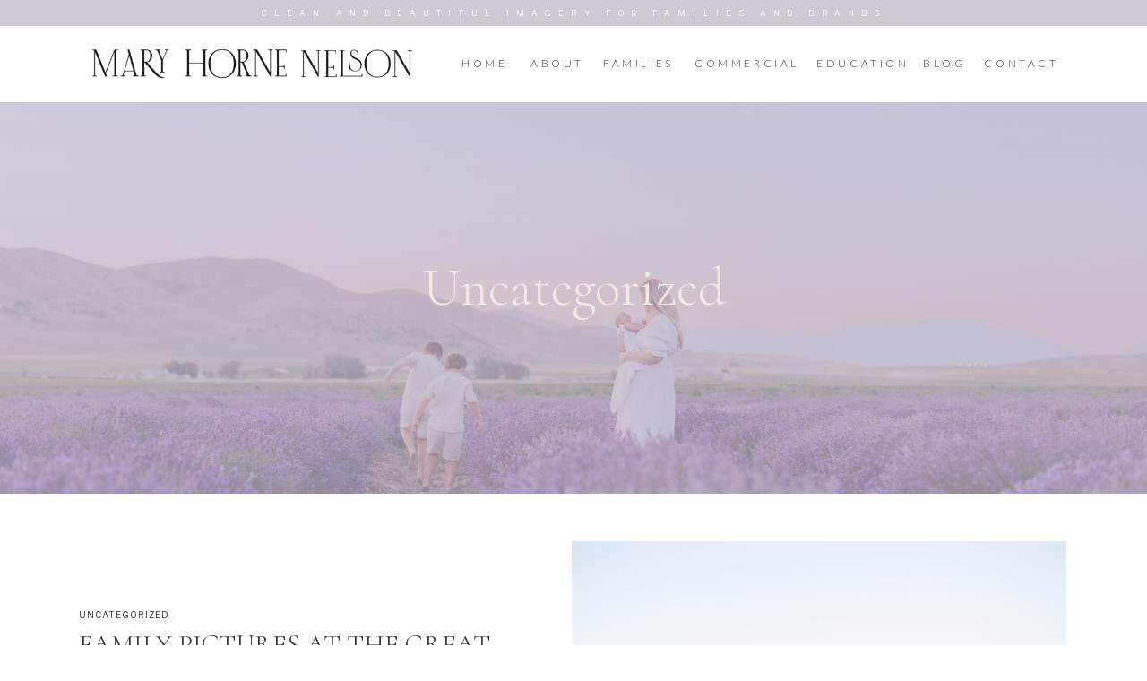

--- FILE ---
content_type: text/html; charset=UTF-8
request_url: https://maryhornenelson.com/category/uncategorized/
body_size: 18736
content:
<!DOCTYPE html>
<html lang="en-US" class="d">
<head>
<link rel="stylesheet" type="text/css" href="//lib.showit.co/engine/2.6.1/showit.css" />
<meta name='robots' content='index, follow, max-image-preview:large, max-snippet:-1, max-video-preview:-1' />

	<!-- This site is optimized with the Yoast SEO Premium plugin v23.2 (Yoast SEO v26.7) - https://yoast.com/wordpress/plugins/seo/ -->
	<title>Uncategorized Archives - Mary Horne Nelson</title>
	<link rel="canonical" href="https://maryhornenelson.com/category/uncategorized/" />
	<link rel="next" href="https://maryhornenelson.com/category/uncategorized/page/2/" />
	<meta property="og:locale" content="en_US" />
	<meta property="og:type" content="article" />
	<meta property="og:title" content="Uncategorized Archives" />
	<meta property="og:url" content="https://maryhornenelson.com/category/uncategorized/" />
	<meta property="og:site_name" content="Mary Horne Nelson" />
	<meta name="twitter:card" content="summary_large_image" />
	<script type="application/ld+json" class="yoast-schema-graph">{"@context":"https://schema.org","@graph":[{"@type":"CollectionPage","@id":"https://maryhornenelson.com/category/uncategorized/","url":"https://maryhornenelson.com/category/uncategorized/","name":"Uncategorized Archives - Mary Horne Nelson","isPartOf":{"@id":"https://maryhornenelson.com/#website"},"primaryImageOfPage":{"@id":"https://maryhornenelson.com/category/uncategorized/#primaryimage"},"image":{"@id":"https://maryhornenelson.com/category/uncategorized/#primaryimage"},"thumbnailUrl":"https://maryhornenelson.com/wp-content/uploads/2024/11/Family-Pictures-At-The-Great-Saltair_0321.jpg","breadcrumb":{"@id":"https://maryhornenelson.com/category/uncategorized/#breadcrumb"},"inLanguage":"en-US"},{"@type":"ImageObject","inLanguage":"en-US","@id":"https://maryhornenelson.com/category/uncategorized/#primaryimage","url":"https://maryhornenelson.com/wp-content/uploads/2024/11/Family-Pictures-At-The-Great-Saltair_0321.jpg","contentUrl":"https://maryhornenelson.com/wp-content/uploads/2024/11/Family-Pictures-At-The-Great-Saltair_0321.jpg","width":1800,"height":1201},{"@type":"BreadcrumbList","@id":"https://maryhornenelson.com/category/uncategorized/#breadcrumb","itemListElement":[{"@type":"ListItem","position":1,"name":"Home","item":"https://maryhornenelson.com/"},{"@type":"ListItem","position":2,"name":"Uncategorized"}]},{"@type":"WebSite","@id":"https://maryhornenelson.com/#website","url":"https://maryhornenelson.com/","name":"Mary Horne Nelson","description":"Utah Family Photographer","publisher":{"@id":"https://maryhornenelson.com/#organization"},"potentialAction":[{"@type":"SearchAction","target":{"@type":"EntryPoint","urlTemplate":"https://maryhornenelson.com/?s={search_term_string}"},"query-input":{"@type":"PropertyValueSpecification","valueRequired":true,"valueName":"search_term_string"}}],"inLanguage":"en-US"},{"@type":"Organization","@id":"https://maryhornenelson.com/#organization","name":"Mary Horne Nelson","url":"https://maryhornenelson.com/","logo":{"@type":"ImageObject","inLanguage":"en-US","@id":"https://maryhornenelson.com/#/schema/logo/image/","url":"https://maryhornenelson.com/wp-content/uploads/2021/03/MHN-FINAL-WEB-GRAY.png","contentUrl":"https://maryhornenelson.com/wp-content/uploads/2021/03/MHN-FINAL-WEB-GRAY.png","width":1042,"height":417,"caption":"Mary Horne Nelson"},"image":{"@id":"https://maryhornenelson.com/#/schema/logo/image/"},"sameAs":["https://www.facebook.com/maryhornenelson","https://www.pinterest.com/maryhornenelson/"]}]}</script>
	<!-- / Yoast SEO Premium plugin. -->


<link rel='dns-prefetch' href='//www.googletagmanager.com' />
<link rel="alternate" type="application/rss+xml" title="Mary Horne Nelson &raquo; Feed" href="https://maryhornenelson.com/feed/" />
<link rel="alternate" type="application/rss+xml" title="Mary Horne Nelson &raquo; Comments Feed" href="https://maryhornenelson.com/comments/feed/" />
<link rel="alternate" type="application/rss+xml" title="Mary Horne Nelson &raquo; Uncategorized Category Feed" href="https://maryhornenelson.com/category/uncategorized/feed/" />
<script type="text/javascript">
/* <![CDATA[ */
window._wpemojiSettings = {"baseUrl":"https:\/\/s.w.org\/images\/core\/emoji\/16.0.1\/72x72\/","ext":".png","svgUrl":"https:\/\/s.w.org\/images\/core\/emoji\/16.0.1\/svg\/","svgExt":".svg","source":{"concatemoji":"https:\/\/maryhornenelson.com\/wp-includes\/js\/wp-emoji-release.min.js?ver=6.8.3"}};
/*! This file is auto-generated */
!function(s,n){var o,i,e;function c(e){try{var t={supportTests:e,timestamp:(new Date).valueOf()};sessionStorage.setItem(o,JSON.stringify(t))}catch(e){}}function p(e,t,n){e.clearRect(0,0,e.canvas.width,e.canvas.height),e.fillText(t,0,0);var t=new Uint32Array(e.getImageData(0,0,e.canvas.width,e.canvas.height).data),a=(e.clearRect(0,0,e.canvas.width,e.canvas.height),e.fillText(n,0,0),new Uint32Array(e.getImageData(0,0,e.canvas.width,e.canvas.height).data));return t.every(function(e,t){return e===a[t]})}function u(e,t){e.clearRect(0,0,e.canvas.width,e.canvas.height),e.fillText(t,0,0);for(var n=e.getImageData(16,16,1,1),a=0;a<n.data.length;a++)if(0!==n.data[a])return!1;return!0}function f(e,t,n,a){switch(t){case"flag":return n(e,"\ud83c\udff3\ufe0f\u200d\u26a7\ufe0f","\ud83c\udff3\ufe0f\u200b\u26a7\ufe0f")?!1:!n(e,"\ud83c\udde8\ud83c\uddf6","\ud83c\udde8\u200b\ud83c\uddf6")&&!n(e,"\ud83c\udff4\udb40\udc67\udb40\udc62\udb40\udc65\udb40\udc6e\udb40\udc67\udb40\udc7f","\ud83c\udff4\u200b\udb40\udc67\u200b\udb40\udc62\u200b\udb40\udc65\u200b\udb40\udc6e\u200b\udb40\udc67\u200b\udb40\udc7f");case"emoji":return!a(e,"\ud83e\udedf")}return!1}function g(e,t,n,a){var r="undefined"!=typeof WorkerGlobalScope&&self instanceof WorkerGlobalScope?new OffscreenCanvas(300,150):s.createElement("canvas"),o=r.getContext("2d",{willReadFrequently:!0}),i=(o.textBaseline="top",o.font="600 32px Arial",{});return e.forEach(function(e){i[e]=t(o,e,n,a)}),i}function t(e){var t=s.createElement("script");t.src=e,t.defer=!0,s.head.appendChild(t)}"undefined"!=typeof Promise&&(o="wpEmojiSettingsSupports",i=["flag","emoji"],n.supports={everything:!0,everythingExceptFlag:!0},e=new Promise(function(e){s.addEventListener("DOMContentLoaded",e,{once:!0})}),new Promise(function(t){var n=function(){try{var e=JSON.parse(sessionStorage.getItem(o));if("object"==typeof e&&"number"==typeof e.timestamp&&(new Date).valueOf()<e.timestamp+604800&&"object"==typeof e.supportTests)return e.supportTests}catch(e){}return null}();if(!n){if("undefined"!=typeof Worker&&"undefined"!=typeof OffscreenCanvas&&"undefined"!=typeof URL&&URL.createObjectURL&&"undefined"!=typeof Blob)try{var e="postMessage("+g.toString()+"("+[JSON.stringify(i),f.toString(),p.toString(),u.toString()].join(",")+"));",a=new Blob([e],{type:"text/javascript"}),r=new Worker(URL.createObjectURL(a),{name:"wpTestEmojiSupports"});return void(r.onmessage=function(e){c(n=e.data),r.terminate(),t(n)})}catch(e){}c(n=g(i,f,p,u))}t(n)}).then(function(e){for(var t in e)n.supports[t]=e[t],n.supports.everything=n.supports.everything&&n.supports[t],"flag"!==t&&(n.supports.everythingExceptFlag=n.supports.everythingExceptFlag&&n.supports[t]);n.supports.everythingExceptFlag=n.supports.everythingExceptFlag&&!n.supports.flag,n.DOMReady=!1,n.readyCallback=function(){n.DOMReady=!0}}).then(function(){return e}).then(function(){var e;n.supports.everything||(n.readyCallback(),(e=n.source||{}).concatemoji?t(e.concatemoji):e.wpemoji&&e.twemoji&&(t(e.twemoji),t(e.wpemoji)))}))}((window,document),window._wpemojiSettings);
/* ]]> */
</script>
<link rel='stylesheet' id='sbi_styles-css' href='https://maryhornenelson.com/wp-content/plugins/instagram-feed/css/sbi-styles.min.css?ver=6.10.0' type='text/css' media='all' />
<style id='wp-emoji-styles-inline-css' type='text/css'>

	img.wp-smiley, img.emoji {
		display: inline !important;
		border: none !important;
		box-shadow: none !important;
		height: 1em !important;
		width: 1em !important;
		margin: 0 0.07em !important;
		vertical-align: -0.1em !important;
		background: none !important;
		padding: 0 !important;
	}
</style>
<link rel='stylesheet' id='wp-block-library-css' href='https://maryhornenelson.com/wp-includes/css/dist/block-library/style.min.css?ver=6.8.3' type='text/css' media='all' />
<style id='classic-theme-styles-inline-css' type='text/css'>
/*! This file is auto-generated */
.wp-block-button__link{color:#fff;background-color:#32373c;border-radius:9999px;box-shadow:none;text-decoration:none;padding:calc(.667em + 2px) calc(1.333em + 2px);font-size:1.125em}.wp-block-file__button{background:#32373c;color:#fff;text-decoration:none}
</style>
<style id='global-styles-inline-css' type='text/css'>
:root{--wp--preset--aspect-ratio--square: 1;--wp--preset--aspect-ratio--4-3: 4/3;--wp--preset--aspect-ratio--3-4: 3/4;--wp--preset--aspect-ratio--3-2: 3/2;--wp--preset--aspect-ratio--2-3: 2/3;--wp--preset--aspect-ratio--16-9: 16/9;--wp--preset--aspect-ratio--9-16: 9/16;--wp--preset--color--black: #000000;--wp--preset--color--cyan-bluish-gray: #abb8c3;--wp--preset--color--white: #ffffff;--wp--preset--color--pale-pink: #f78da7;--wp--preset--color--vivid-red: #cf2e2e;--wp--preset--color--luminous-vivid-orange: #ff6900;--wp--preset--color--luminous-vivid-amber: #fcb900;--wp--preset--color--light-green-cyan: #7bdcb5;--wp--preset--color--vivid-green-cyan: #00d084;--wp--preset--color--pale-cyan-blue: #8ed1fc;--wp--preset--color--vivid-cyan-blue: #0693e3;--wp--preset--color--vivid-purple: #9b51e0;--wp--preset--gradient--vivid-cyan-blue-to-vivid-purple: linear-gradient(135deg,rgba(6,147,227,1) 0%,rgb(155,81,224) 100%);--wp--preset--gradient--light-green-cyan-to-vivid-green-cyan: linear-gradient(135deg,rgb(122,220,180) 0%,rgb(0,208,130) 100%);--wp--preset--gradient--luminous-vivid-amber-to-luminous-vivid-orange: linear-gradient(135deg,rgba(252,185,0,1) 0%,rgba(255,105,0,1) 100%);--wp--preset--gradient--luminous-vivid-orange-to-vivid-red: linear-gradient(135deg,rgba(255,105,0,1) 0%,rgb(207,46,46) 100%);--wp--preset--gradient--very-light-gray-to-cyan-bluish-gray: linear-gradient(135deg,rgb(238,238,238) 0%,rgb(169,184,195) 100%);--wp--preset--gradient--cool-to-warm-spectrum: linear-gradient(135deg,rgb(74,234,220) 0%,rgb(151,120,209) 20%,rgb(207,42,186) 40%,rgb(238,44,130) 60%,rgb(251,105,98) 80%,rgb(254,248,76) 100%);--wp--preset--gradient--blush-light-purple: linear-gradient(135deg,rgb(255,206,236) 0%,rgb(152,150,240) 100%);--wp--preset--gradient--blush-bordeaux: linear-gradient(135deg,rgb(254,205,165) 0%,rgb(254,45,45) 50%,rgb(107,0,62) 100%);--wp--preset--gradient--luminous-dusk: linear-gradient(135deg,rgb(255,203,112) 0%,rgb(199,81,192) 50%,rgb(65,88,208) 100%);--wp--preset--gradient--pale-ocean: linear-gradient(135deg,rgb(255,245,203) 0%,rgb(182,227,212) 50%,rgb(51,167,181) 100%);--wp--preset--gradient--electric-grass: linear-gradient(135deg,rgb(202,248,128) 0%,rgb(113,206,126) 100%);--wp--preset--gradient--midnight: linear-gradient(135deg,rgb(2,3,129) 0%,rgb(40,116,252) 100%);--wp--preset--font-size--small: 13px;--wp--preset--font-size--medium: 20px;--wp--preset--font-size--large: 36px;--wp--preset--font-size--x-large: 42px;--wp--preset--spacing--20: 0.44rem;--wp--preset--spacing--30: 0.67rem;--wp--preset--spacing--40: 1rem;--wp--preset--spacing--50: 1.5rem;--wp--preset--spacing--60: 2.25rem;--wp--preset--spacing--70: 3.38rem;--wp--preset--spacing--80: 5.06rem;--wp--preset--shadow--natural: 6px 6px 9px rgba(0, 0, 0, 0.2);--wp--preset--shadow--deep: 12px 12px 50px rgba(0, 0, 0, 0.4);--wp--preset--shadow--sharp: 6px 6px 0px rgba(0, 0, 0, 0.2);--wp--preset--shadow--outlined: 6px 6px 0px -3px rgba(255, 255, 255, 1), 6px 6px rgba(0, 0, 0, 1);--wp--preset--shadow--crisp: 6px 6px 0px rgba(0, 0, 0, 1);}:where(.is-layout-flex){gap: 0.5em;}:where(.is-layout-grid){gap: 0.5em;}body .is-layout-flex{display: flex;}.is-layout-flex{flex-wrap: wrap;align-items: center;}.is-layout-flex > :is(*, div){margin: 0;}body .is-layout-grid{display: grid;}.is-layout-grid > :is(*, div){margin: 0;}:where(.wp-block-columns.is-layout-flex){gap: 2em;}:where(.wp-block-columns.is-layout-grid){gap: 2em;}:where(.wp-block-post-template.is-layout-flex){gap: 1.25em;}:where(.wp-block-post-template.is-layout-grid){gap: 1.25em;}.has-black-color{color: var(--wp--preset--color--black) !important;}.has-cyan-bluish-gray-color{color: var(--wp--preset--color--cyan-bluish-gray) !important;}.has-white-color{color: var(--wp--preset--color--white) !important;}.has-pale-pink-color{color: var(--wp--preset--color--pale-pink) !important;}.has-vivid-red-color{color: var(--wp--preset--color--vivid-red) !important;}.has-luminous-vivid-orange-color{color: var(--wp--preset--color--luminous-vivid-orange) !important;}.has-luminous-vivid-amber-color{color: var(--wp--preset--color--luminous-vivid-amber) !important;}.has-light-green-cyan-color{color: var(--wp--preset--color--light-green-cyan) !important;}.has-vivid-green-cyan-color{color: var(--wp--preset--color--vivid-green-cyan) !important;}.has-pale-cyan-blue-color{color: var(--wp--preset--color--pale-cyan-blue) !important;}.has-vivid-cyan-blue-color{color: var(--wp--preset--color--vivid-cyan-blue) !important;}.has-vivid-purple-color{color: var(--wp--preset--color--vivid-purple) !important;}.has-black-background-color{background-color: var(--wp--preset--color--black) !important;}.has-cyan-bluish-gray-background-color{background-color: var(--wp--preset--color--cyan-bluish-gray) !important;}.has-white-background-color{background-color: var(--wp--preset--color--white) !important;}.has-pale-pink-background-color{background-color: var(--wp--preset--color--pale-pink) !important;}.has-vivid-red-background-color{background-color: var(--wp--preset--color--vivid-red) !important;}.has-luminous-vivid-orange-background-color{background-color: var(--wp--preset--color--luminous-vivid-orange) !important;}.has-luminous-vivid-amber-background-color{background-color: var(--wp--preset--color--luminous-vivid-amber) !important;}.has-light-green-cyan-background-color{background-color: var(--wp--preset--color--light-green-cyan) !important;}.has-vivid-green-cyan-background-color{background-color: var(--wp--preset--color--vivid-green-cyan) !important;}.has-pale-cyan-blue-background-color{background-color: var(--wp--preset--color--pale-cyan-blue) !important;}.has-vivid-cyan-blue-background-color{background-color: var(--wp--preset--color--vivid-cyan-blue) !important;}.has-vivid-purple-background-color{background-color: var(--wp--preset--color--vivid-purple) !important;}.has-black-border-color{border-color: var(--wp--preset--color--black) !important;}.has-cyan-bluish-gray-border-color{border-color: var(--wp--preset--color--cyan-bluish-gray) !important;}.has-white-border-color{border-color: var(--wp--preset--color--white) !important;}.has-pale-pink-border-color{border-color: var(--wp--preset--color--pale-pink) !important;}.has-vivid-red-border-color{border-color: var(--wp--preset--color--vivid-red) !important;}.has-luminous-vivid-orange-border-color{border-color: var(--wp--preset--color--luminous-vivid-orange) !important;}.has-luminous-vivid-amber-border-color{border-color: var(--wp--preset--color--luminous-vivid-amber) !important;}.has-light-green-cyan-border-color{border-color: var(--wp--preset--color--light-green-cyan) !important;}.has-vivid-green-cyan-border-color{border-color: var(--wp--preset--color--vivid-green-cyan) !important;}.has-pale-cyan-blue-border-color{border-color: var(--wp--preset--color--pale-cyan-blue) !important;}.has-vivid-cyan-blue-border-color{border-color: var(--wp--preset--color--vivid-cyan-blue) !important;}.has-vivid-purple-border-color{border-color: var(--wp--preset--color--vivid-purple) !important;}.has-vivid-cyan-blue-to-vivid-purple-gradient-background{background: var(--wp--preset--gradient--vivid-cyan-blue-to-vivid-purple) !important;}.has-light-green-cyan-to-vivid-green-cyan-gradient-background{background: var(--wp--preset--gradient--light-green-cyan-to-vivid-green-cyan) !important;}.has-luminous-vivid-amber-to-luminous-vivid-orange-gradient-background{background: var(--wp--preset--gradient--luminous-vivid-amber-to-luminous-vivid-orange) !important;}.has-luminous-vivid-orange-to-vivid-red-gradient-background{background: var(--wp--preset--gradient--luminous-vivid-orange-to-vivid-red) !important;}.has-very-light-gray-to-cyan-bluish-gray-gradient-background{background: var(--wp--preset--gradient--very-light-gray-to-cyan-bluish-gray) !important;}.has-cool-to-warm-spectrum-gradient-background{background: var(--wp--preset--gradient--cool-to-warm-spectrum) !important;}.has-blush-light-purple-gradient-background{background: var(--wp--preset--gradient--blush-light-purple) !important;}.has-blush-bordeaux-gradient-background{background: var(--wp--preset--gradient--blush-bordeaux) !important;}.has-luminous-dusk-gradient-background{background: var(--wp--preset--gradient--luminous-dusk) !important;}.has-pale-ocean-gradient-background{background: var(--wp--preset--gradient--pale-ocean) !important;}.has-electric-grass-gradient-background{background: var(--wp--preset--gradient--electric-grass) !important;}.has-midnight-gradient-background{background: var(--wp--preset--gradient--midnight) !important;}.has-small-font-size{font-size: var(--wp--preset--font-size--small) !important;}.has-medium-font-size{font-size: var(--wp--preset--font-size--medium) !important;}.has-large-font-size{font-size: var(--wp--preset--font-size--large) !important;}.has-x-large-font-size{font-size: var(--wp--preset--font-size--x-large) !important;}
:where(.wp-block-post-template.is-layout-flex){gap: 1.25em;}:where(.wp-block-post-template.is-layout-grid){gap: 1.25em;}
:where(.wp-block-columns.is-layout-flex){gap: 2em;}:where(.wp-block-columns.is-layout-grid){gap: 2em;}
:root :where(.wp-block-pullquote){font-size: 1.5em;line-height: 1.6;}
</style>
<link rel='stylesheet' id='simple-social-icons-font-css' href='https://maryhornenelson.com/wp-content/plugins/simple-social-icons/css/style.css?ver=4.0.0' type='text/css' media='all' />
<link rel='stylesheet' id='pub-style-css' href='https://maryhornenelson.com/wp-content/themes/showit/pubs/d3fy4aquqyudjh0ypwzkoq/20251118183911S7brgrj/assets/pub.css?ver=1763491157' type='text/css' media='all' />
<script type="text/javascript" src="https://maryhornenelson.com/wp-includes/js/jquery/jquery.min.js?ver=3.7.1" id="jquery-core-js"></script>
<script type="text/javascript" id="jquery-core-js-after">
/* <![CDATA[ */
$ = jQuery;
/* ]]> */
</script>
<script type="text/javascript" src="https://maryhornenelson.com/wp-content/themes/showit/pubs/d3fy4aquqyudjh0ypwzkoq/20251118183911S7brgrj/assets/pub.js?ver=1763491157" id="pub-script-js"></script>

<!-- Google tag (gtag.js) snippet added by Site Kit -->
<!-- Google Analytics snippet added by Site Kit -->
<script type="text/javascript" src="https://www.googletagmanager.com/gtag/js?id=G-PVVS5BKFD8" id="google_gtagjs-js" async></script>
<script type="text/javascript" id="google_gtagjs-js-after">
/* <![CDATA[ */
window.dataLayer = window.dataLayer || [];function gtag(){dataLayer.push(arguments);}
gtag("set","linker",{"domains":["maryhornenelson.com"]});
gtag("js", new Date());
gtag("set", "developer_id.dZTNiMT", true);
gtag("config", "G-PVVS5BKFD8");
/* ]]> */
</script>
<link rel="https://api.w.org/" href="https://maryhornenelson.com/wp-json/" /><link rel="alternate" title="JSON" type="application/json" href="https://maryhornenelson.com/wp-json/wp/v2/categories/1" /><link rel="EditURI" type="application/rsd+xml" title="RSD" href="https://maryhornenelson.com/xmlrpc.php?rsd" />
<meta name="generator" content="Site Kit by Google 1.170.0" /><link rel="icon" href="https://maryhornenelson.com/wp-content/uploads/2021/11/cropped-Submark-Logo-V1-Black-32x32.png" sizes="32x32" />
<link rel="icon" href="https://maryhornenelson.com/wp-content/uploads/2021/11/cropped-Submark-Logo-V1-Black-192x192.png" sizes="192x192" />
<link rel="apple-touch-icon" href="https://maryhornenelson.com/wp-content/uploads/2021/11/cropped-Submark-Logo-V1-Black-180x180.png" />
<meta name="msapplication-TileImage" content="https://maryhornenelson.com/wp-content/uploads/2021/11/cropped-Submark-Logo-V1-Black-270x270.png" />

<meta charset="UTF-8" />
<meta name="viewport" content="width=device-width, initial-scale=1" />
<link rel="preconnect" href="https://static.showit.co" />

<link rel="preconnect" href="https://fonts.googleapis.com">
<link rel="preconnect" href="https://fonts.gstatic.com" crossorigin>
<link href="https://fonts.googleapis.com/css?family=Cardo:italic|Libre+Franklin:regular|Lato:300|Cormorant:300|Cormorant:regular" rel="stylesheet" type="text/css"/>
<style>
@font-face{font-family:branding pro;src:url('//static.showit.co/file/iM8nN-IjR3GmJHSFO0Ts-A/158735/branding_pro_regular-webfont.woff');}
</style>
<script id="init_data" type="application/json">
{"mobile":{"w":320},"desktop":{"w":1200,"defaultTrIn":{"type":"fade"},"defaultTrOut":{"type":"fade"},"bgFillType":"color","bgColor":"#000000:0"},"sid":"d3fy4aquqyudjh0ypwzkoq","break":768,"assetURL":"//static.showit.co","contactFormId":"158735/287864","cfAction":"aHR0cHM6Ly9jbGllbnRzZXJ2aWNlLnNob3dpdC5jby9jb250YWN0Zm9ybQ==","sgAction":"aHR0cHM6Ly9jbGllbnRzZXJ2aWNlLnNob3dpdC5jby9zb2NpYWxncmlk","blockData":[{"slug":"mobile-menu-closed","visible":"m","states":[],"d":{"h":100,"w":1200,"locking":{"side":"t","scrollOffset":1},"bgFillType":"color","bgColor":"#ffffff","bgMediaType":"none"},"m":{"h":75,"w":320,"locking":{"side":"st","scrollOffset":1},"bgFillType":"color","bgColor":"colors-7","bgMediaType":"none"}},{"slug":"mobile-menu-open","visible":"m","states":[],"d":{"h":200,"w":1200,"bgFillType":"color","bgColor":"#ffffff","bgMediaType":"none"},"m":{"h":465,"w":320,"locking":{"offset":60,"side":"t"},"bgFillType":"color","bgColor":"#d0c9d4","bgMediaType":"none"}},{"slug":"navigation-bar-desktop","visible":"d","states":[],"d":{"h":114,"w":1200,"locking":{"side":"st","scrollOffset":1},"bgFillType":"color","bgColor":"colors-7","bgMediaType":"none"},"m":{"h":75,"w":320,"locking":{"side":"st","scrollOffset":1},"bgFillType":"color","bgColor":"#ffffff","bgMediaType":"none"}},{"slug":"blog-header","visible":"a","states":[],"d":{"h":437,"w":1200,"nature":"dH","bgFillType":"color","bgColor":"#c2b8d0","bgMediaType":"image","bgImage":{"key":"1c4W_r9jTs6PQzJX1bGG2w/158735/mhn-dana_kids-34.jpg","aspect_ratio":1.5,"title":"MHN-Dana+Kids-34","type":"asset"},"bgOpacity":30,"bgPos":"cb","bgScale":"cover","bgScroll":"p"},"m":{"h":304,"w":320,"nature":"dH","bgFillType":"color","bgColor":"#c2b8d0","bgMediaType":"image","bgImage":{"key":"Kl6OzmdTT-GZeAFr0S6jlg/158735/utah-family-photographer-1.jpg","aspect_ratio":1.49953,"title":"Utah-Family-Photographer-1","type":"asset"},"bgOpacity":20,"bgPos":"cm","bgScale":"cover","bgScroll":"p"}},{"slug":"post-layout-1","visible":"a","states":[],"d":{"h":499,"w":1200,"nature":"dH","bgFillType":"color","bgColor":"#ffffff","bgMediaType":"none"},"m":{"h":518,"w":320,"nature":"dH","bgFillType":"color","bgColor":"#ffffff","bgMediaType":"none"},"ps":[{"trigger":"onscreen","type":"show","block":"pop-up-1","once":1}]},{"slug":"post-layout-2","visible":"a","states":[],"d":{"h":496,"w":1200,"nature":"dH","bgFillType":"color","bgColor":"#ffffff","bgMediaType":"none"},"m":{"h":530,"w":320,"nature":"dH","bgFillType":"color","bgColor":"#ffffff","bgMediaType":"none"},"ps":[{"trigger":"onscreen","type":"show","block":"pop-up-1","once":1}]},{"slug":"end-post-loop","visible":"a","states":[],"d":{"h":1,"w":1200,"bgFillType":"color","bgColor":"#FFFFFF","bgMediaType":"none"},"m":{"h":1,"w":320,"bgFillType":"color","bgColor":"#FFFFFF","bgMediaType":"none"}},{"slug":"pagination","visible":"a","states":[],"d":{"h":62,"w":1200,"nature":"dH","bgFillType":"color","bgColor":"colors-7","bgMediaType":"none"},"m":{"h":88,"w":320,"nature":"dH","bgFillType":"color","bgColor":"colors-7","bgMediaType":"none"}},{"slug":"intro-bar","visible":"a","states":[],"d":{"h":692,"w":1200,"bgFillType":"color","bgColor":"colors-7","bgMediaType":"none"},"m":{"h":807,"w":320,"bgFillType":"color","bgColor":"colors-7","bgMediaType":"none"}},{"slug":"footer","visible":"a","states":[],"d":{"h":478,"w":1200,"bgFillType":"color","bgColor":"#d0c9d4","bgMediaType":"none"},"m":{"h":576,"w":320,"bgFillType":"color","bgColor":"#d0c9d4","bgMediaType":"none"}}],"elementData":[{"type":"text","visible":"d","id":"mobile-menu-closed_0","blockId":"mobile-menu-closed","m":{"x":53,"y":41,"w":83,"h":21,"a":0},"d":{"x":1123,"y":29,"w":41,"h":26.01,"a":0}},{"type":"text","visible":"d","id":"mobile-menu-closed_1","blockId":"mobile-menu-closed","m":{"x":53,"y":41,"w":83,"h":21,"a":0},"d":{"x":1014.505,"y":29,"w":70,"h":26.01,"a":0}},{"type":"text","visible":"d","id":"mobile-menu-closed_2","blockId":"mobile-menu-closed","m":{"x":53,"y":41,"w":83,"h":21,"a":0},"d":{"x":909.001,"y":29,"w":67.008,"h":26.01,"a":0}},{"type":"text","visible":"d","id":"mobile-menu-closed_3","blockId":"mobile-menu-closed","m":{"x":53,"y":41,"w":83,"h":21,"a":0},"d":{"x":819.496,"y":29,"w":51.01,"h":26.01,"a":0}},{"type":"text","visible":"d","id":"mobile-menu-closed_4","blockId":"mobile-menu-closed","m":{"x":53,"y":41,"w":83,"h":21,"a":0},"d":{"x":735,"y":29,"w":46,"h":26.01,"a":0}},{"type":"icon","visible":"m","id":"mobile-menu-closed_5","blockId":"mobile-menu-closed","m":{"x":270,"y":21,"w":43,"h":33,"a":0},"d":{"x":575,"y":14,"w":100,"h":100,"a":0},"pc":[{"type":"show","block":"mobile-menu-open"}]},{"type":"graphic","visible":"a","id":"mobile-menu-closed_6","blockId":"mobile-menu-closed","m":{"x":50,"y":-89,"w":221,"h":254,"a":0},"d":{"x":565,"y":15,"w":70,"h":70,"a":0},"c":{"key":"lqW2LuIiT9aag6u86Xe4kg/158735/word_mark_logo_v1_black.png","aspect_ratio":1}},{"type":"text","visible":"m","id":"mobile-menu-open_0","blockId":"mobile-menu-open","m":{"x":96,"y":306,"w":128,"h":17,"a":0},"d":{"x":543,"y":91,"w":114,"h":19,"a":0},"pc":[{"type":"hide","block":"mobile-menu-open"}]},{"type":"text","visible":"a","id":"mobile-menu-open_1","blockId":"mobile-menu-open","m":{"x":110,"y":275,"w":101,"h":14,"a":0},"d":{"x":943,"y":41,"w":78,"h":18,"a":0},"pc":[{"type":"hide","block":"mobile-menu-open"}]},{"type":"text","visible":"a","id":"mobile-menu-open_2","blockId":"mobile-menu-open","m":{"x":125,"y":250,"w":71,"h":15,"a":0},"d":{"x":845,"y":42,"w":58,"h":14,"a":0},"pc":[{"type":"hide","block":"mobile-menu-open"}]},{"type":"text","visible":"a","id":"mobile-menu-open_3","blockId":"mobile-menu-open","m":{"x":90,"y":225,"w":140,"h":15,"a":0},"d":{"x":726,"y":41,"w":79,"h":18,"a":0},"pc":[{"type":"hide","block":"mobile-menu-open"}]},{"type":"text","visible":"a","id":"mobile-menu-open_4","blockId":"mobile-menu-open","m":{"x":90,"y":200,"w":140,"h":15,"a":0},"d":{"x":726,"y":41,"w":79,"h":18,"a":0},"pc":[{"type":"hide","block":"mobile-menu-open"}]},{"type":"text","visible":"a","id":"mobile-menu-open_5","blockId":"mobile-menu-open","m":{"x":92,"y":175,"w":136,"h":16,"a":0},"d":{"x":379,"y":41,"w":94,"h":18,"a":0},"pc":[{"type":"hide","block":"mobile-menu-open"}]},{"type":"text","visible":"a","id":"mobile-menu-open_6","blockId":"mobile-menu-open","m":{"x":117,"y":150,"w":86,"h":17,"a":0},"d":{"x":279,"y":43,"w":55,"h":14,"a":0},"pc":[{"type":"hide","block":"mobile-menu-open"}]},{"type":"text","visible":"a","id":"mobile-menu-open_7","blockId":"mobile-menu-open","m":{"x":131,"y":125,"w":59,"h":15,"a":0},"d":{"x":179,"y":41,"w":51,"h":18,"a":0},"pc":[{"type":"hide","block":"mobile-menu-open"}]},{"type":"simple","visible":"a","id":"navigation-bar-desktop_0","blockId":"navigation-bar-desktop","m":{"x":48,"y":11,"w":224,"h":52.5,"a":0},"d":{"x":-3,"y":-1,"w":1206,"h":30,"a":0,"lockH":"s"}},{"type":"text","visible":"a","id":"navigation-bar-desktop_1","blockId":"navigation-bar-desktop","m":{"x":6,"y":20,"w":46,"h":21,"a":0},"d":{"x":212,"y":8,"w":777,"h":14,"a":0}},{"type":"text","visible":"a","id":"navigation-bar-desktop_2","blockId":"navigation-bar-desktop","m":{"x":6,"y":20,"w":46,"h":21,"a":0},"d":{"x":1058,"y":64,"w":84,"h":16,"a":0}},{"type":"text","visible":"a","id":"navigation-bar-desktop_3","blockId":"navigation-bar-desktop","m":{"x":6,"y":20,"w":46,"h":21,"a":0},"d":{"x":985,"y":64,"w":59,"h":16,"a":0}},{"type":"text","visible":"a","id":"navigation-bar-desktop_4","blockId":"navigation-bar-desktop","m":{"x":9,"y":22,"w":39,"h":21,"a":0},"d":{"x":871,"y":64,"w":104,"h":16,"a":0}},{"type":"text","visible":"a","id":"navigation-bar-desktop_5","blockId":"navigation-bar-desktop","m":{"x":11,"y":21,"w":42,"h":21,"a":0},"d":{"x":735,"y":64,"w":112,"h":16,"a":0}},{"type":"text","visible":"a","id":"navigation-bar-desktop_6","blockId":"navigation-bar-desktop","m":{"x":6,"y":20,"w":46,"h":21,"a":0},"d":{"x":629,"y":64,"w":87,"h":16,"a":0}},{"type":"text","visible":"a","id":"navigation-bar-desktop_7","blockId":"navigation-bar-desktop","m":{"x":9,"y":22,"w":39,"h":21,"a":0},"d":{"x":550,"y":64,"w":64,"h":16,"a":0}},{"type":"text","visible":"a","id":"navigation-bar-desktop_8","blockId":"navigation-bar-desktop","m":{"x":11,"y":21,"w":42,"h":21,"a":0},"d":{"x":473,"y":64,"w":56,"h":14,"a":0}},{"type":"graphic","visible":"a","id":"navigation-bar-desktop_9","blockId":"navigation-bar-desktop","m":{"x":134,"y":11,"w":53,"h":53,"a":0},"d":{"x":0,"y":6,"w":483,"h":130,"a":0},"c":{"key":"lqW2LuIiT9aag6u86Xe4kg/158735/word_mark_logo_v1_black.png","aspect_ratio":1}},{"type":"text","visible":"a","id":"blog-header_0","blockId":"blog-header","m":{"x":58,"y":151,"w":204,"h":31,"a":0,"lockV":"b"},"d":{"x":212,"y":247,"w":777,"h":20,"a":0,"lockV":"b"}},{"type":"text","visible":"a","id":"blog-header_1","blockId":"blog-header","m":{"x":12,"y":118,"w":297,"h":31,"a":0},"d":{"x":212,"y":171,"w":777,"h":74,"a":0}},{"type":"graphic","visible":"a","id":"post-layout-1_0","blockId":"post-layout-1","m":{"x":13,"y":34,"w":294,"h":193,"a":0},"d":{"x":598,"y":53,"w":552,"h":393,"a":0},"c":{"key":"5LmVuzPBQWqyZdFoLvzVMw/158735/utah-family-photographer-1-11.jpg","aspect_ratio":1.49953}},{"type":"simple","visible":"a","id":"post-layout-1_1","blockId":"post-layout-1","m":{"x":68,"y":451,"w":182,"h":50,"a":0,"lockV":"b"},"d":{"x":48,"y":317,"w":181,"h":52,"a":0,"lockV":"b"}},{"type":"text","visible":"a","id":"post-layout-1_2","blockId":"post-layout-1","m":{"x":70,"y":465,"w":178,"h":21,"a":0,"lockV":"b"},"d":{"x":50,"y":332,"w":176,"h":23,"a":0,"lockV":"b"}},{"type":"text","visible":"a","id":"post-layout-1_3","blockId":"post-layout-1","m":{"x":26,"y":322,"w":269,"h":110,"a":0,"lockV":"b"},"d":{"x":48,"y":229,"w":468,"h":79,"a":0,"lockV":"b"}},{"type":"text","visible":"a","id":"post-layout-1_4","blockId":"post-layout-1","m":{"x":28,"y":267,"w":265,"h":26,"a":0},"d":{"x":48,"y":151,"w":464,"h":71,"a":0}},{"type":"text","visible":"a","id":"post-layout-1_5","blockId":"post-layout-1","m":{"x":31,"y":240,"w":259,"h":17,"a":0},"d":{"x":48,"y":130,"w":463,"h":15,"a":0}},{"type":"graphic","visible":"a","id":"post-layout-2_0","blockId":"post-layout-2","m":{"x":13,"y":27,"w":294,"h":198,"a":0},"d":{"x":49,"y":52,"w":550,"h":393,"a":0},"c":{"key":"bOty8GCFQSCxSrNSWHwM6A/158735/salt-lake-city-family-photographer-2_1_5x.jpg","aspect_ratio":1.5}},{"type":"simple","visible":"a","id":"post-layout-2_1","blockId":"post-layout-2","m":{"x":68,"y":455,"w":182,"h":50,"a":0,"lockV":"b"},"d":{"x":668,"y":317,"w":181,"h":52,"a":0,"lockV":"b"}},{"type":"text","visible":"a","id":"post-layout-2_2","blockId":"post-layout-2","m":{"x":70,"y":469,"w":178,"h":21,"a":0,"lockV":"b"},"d":{"x":670,"y":332,"w":176,"h":23,"a":0,"lockV":"b"}},{"type":"text","visible":"a","id":"post-layout-2_3","blockId":"post-layout-2","m":{"x":26,"y":324,"w":269,"h":111,"a":0,"lockV":"b"},"d":{"x":668,"y":230,"w":481,"h":79,"a":0,"lockV":"b"}},{"type":"text","visible":"a","id":"post-layout-2_4","blockId":"post-layout-2","m":{"x":28,"y":264,"w":265,"h":27,"a":0},"d":{"x":668,"y":150,"w":475,"h":71,"a":0}},{"type":"text","visible":"a","id":"post-layout-2_5","blockId":"post-layout-2","m":{"x":17,"y":238,"w":286,"h":17,"a":0},"d":{"x":669,"y":128,"w":462,"h":15,"a":0}},{"type":"text","visible":"a","id":"pagination_0","blockId":"pagination","m":{"x":21.997,"y":36,"w":133.004,"h":15,"a":0},"d":{"x":50,"y":26,"w":399,"h":11,"a":0}},{"type":"text","visible":"a","id":"pagination_1","blockId":"pagination","m":{"x":161,"y":36,"w":135,"h":15,"a":0},"d":{"x":751,"y":26,"w":399,"h":11,"a":0}},{"type":"simple","visible":"a","id":"intro-bar_0","blockId":"intro-bar","m":{"x":31,"y":645,"w":258,"h":41,"a":0},"d":{"x":470,"y":554,"w":260,"h":39,"a":0}},{"type":"text","visible":"a","id":"intro-bar_1","blockId":"intro-bar","m":{"x":32,"y":643,"w":255,"h":37,"a":0},"d":{"x":470,"y":552,"w":260,"h":37,"a":0}},{"type":"text","visible":"a","id":"intro-bar_2","blockId":"intro-bar","m":{"x":59,"y":57,"w":202,"h":63,"a":0},"d":{"x":313,"y":93,"w":575,"h":42,"a":0}},{"type":"graphic","visible":"a","id":"intro-bar_3","blockId":"intro-bar","m":{"x":166,"y":382,"w":137,"h":203,"a":0},"d":{"x":859,"y":157,"w":245,"h":336,"a":0,"o":100,"gs":{"s":50}},"c":{"key":"FS7RGThrQNmzqqSND2lkbw/158735/maryhornenelson-maryjuly-7.jpg","aspect_ratio":0.66667}},{"type":"text","visible":"a","id":"intro-bar_4","blockId":"intro-bar","m":{"x":168,"y":594,"w":134,"h":14,"a":0},"d":{"x":860,"y":503,"w":244,"h":16,"a":0}},{"type":"graphic","visible":"a","id":"intro-bar_5","blockId":"intro-bar","m":{"x":18,"y":382,"w":137,"h":203,"a":0,"gs":{"s":50}},"d":{"x":96,"y":157,"w":247,"h":336,"a":0,"o":100,"gs":{"s":60}},"c":{"key":"aNs_jaZFTTuJxV-0C1C-5Q/158735/utah-newborn-photographer-11.jpg","aspect_ratio":1.49953}},{"type":"graphic","visible":"a","id":"intro-bar_6","blockId":"intro-bar","m":{"x":18,"y":132,"w":136,"h":203,"a":0,"gs":{"s":20}},"d":{"x":350,"y":157,"w":247,"h":336,"a":0,"o":100,"gs":{"s":40}},"c":{"key":"MznyNMAGTIO1034fkWXaBA/158735/utah-family-photographer-9.jpg","aspect_ratio":1.49953}},{"type":"graphic","visible":"a","id":"intro-bar_7","blockId":"intro-bar","m":{"x":166,"y":132,"w":137,"h":203,"a":0},"d":{"x":605,"y":157,"w":246,"h":336,"a":0,"o":100,"gs":{"s":50}},"c":{"key":"lAr4rMu8R-2Yi6GP6P3Edw/158735/utah-brand-photographer-1-4.jpg","aspect_ratio":0.66688}},{"type":"text","visible":"a","id":"intro-bar_8","blockId":"intro-bar","m":{"x":166,"y":344,"w":138,"h":14,"a":0},"d":{"x":608,"y":503,"w":244,"h":19,"a":0}},{"type":"text","visible":"a","id":"intro-bar_9","blockId":"intro-bar","m":{"x":19,"y":594,"w":136,"h":16,"a":0},"d":{"x":99,"y":503,"w":240,"h":14,"a":0}},{"type":"text","visible":"a","id":"intro-bar_10","blockId":"intro-bar","m":{"x":19,"y":344,"w":134,"h":15,"a":0},"d":{"x":353,"y":503,"w":239,"h":14,"a":0}},{"type":"simple","visible":"a","id":"footer_0","blockId":"footer","m":{"x":-2,"y":451,"w":325,"h":126,"a":0},"d":{"x":-6,"y":444,"w":1208,"h":36,"a":0,"lockH":"s"}},{"type":"text","visible":"a","id":"footer_1","blockId":"footer","m":{"x":39,"y":486,"w":242,"h":18,"a":0},"d":{"x":404,"y":395,"w":393,"h":14,"a":0}},{"type":"text","visible":"a","id":"footer_2","blockId":"footer","m":{"x":75,"y":543,"w":171,"h":8,"a":0},"d":{"x":21,"y":456,"w":137,"h":14,"a":0,"lockH":"l"}},{"type":"icon","visible":"a","id":"footer_3","blockId":"footer","m":{"x":173,"y":509,"w":21,"h":21,"a":0},"d":{"x":909,"y":336,"w":24,"h":24,"a":0}},{"type":"icon","visible":"a","id":"footer_4","blockId":"footer","m":{"x":150,"y":509,"w":21,"h":21,"a":0},"d":{"x":884,"y":336,"w":24,"h":24,"a":0}},{"type":"icon","visible":"a","id":"footer_5","blockId":"footer","m":{"x":126,"y":509,"w":21,"h":21,"a":0},"d":{"x":858,"y":336,"w":24,"h":24,"a":0}},{"type":"simple","visible":"a","id":"footer_6","blockId":"footer","m":{"x":50,"y":427,"w":221,"h":49,"a":0},"d":{"x":460,"y":322,"w":280,"h":53,"a":0}},{"type":"text","visible":"a","id":"footer_7","blockId":"footer","m":{"x":64,"y":443,"w":192,"h":20,"a":0},"d":{"x":461,"y":338,"w":279,"h":23,"a":0}},{"type":"text","visible":"a","id":"footer_8","blockId":"footer","m":{"x":175,"y":386,"w":73,"h":14,"a":0},"d":{"x":762,"y":64,"w":69,"h":13,"a":0}},{"type":"text","visible":"a","id":"footer_9","blockId":"footer","m":{"x":175,"y":366,"w":47,"h":12,"a":0},"d":{"x":690,"y":64,"w":52,"h":12,"a":0}},{"type":"text","visible":"a","id":"footer_10","blockId":"footer","m":{"x":175,"y":346,"w":58,"h":13,"a":0},"d":{"x":608,"y":64,"w":64,"h":14,"a":0}},{"type":"text","visible":"a","id":"footer_11","blockId":"footer","m":{"x":82,"y":386,"w":62,"h":13,"a":0},"d":{"x":506,"y":64,"w":91,"h":16,"a":0}},{"type":"text","visible":"a","id":"footer_12","blockId":"footer","m":{"x":63,"y":366,"w":81,"h":15,"a":0},"d":{"x":441,"y":64,"w":55,"h":12,"a":0}},{"type":"text","visible":"a","id":"footer_13","blockId":"footer","m":{"x":63,"y":346,"w":81,"h":15,"a":0},"d":{"x":369,"y":64,"w":51,"h":14,"a":0}},{"type":"graphic","visible":"a","id":"footer_14","blockId":"footer","m":{"x":114,"y":228,"w":93,"h":93,"a":0},"d":{"x":19,"y":94,"w":186,"h":186,"a":0,"gs":{"s":80}},"c":{"key":"y6HOqPR7SyOOUIrcvr61vQ/158735/utah-newborn-photographer-2.jpg","aspect_ratio":1.49953}},{"type":"graphic","visible":"a","id":"footer_15","blockId":"footer","m":{"x":13,"y":228,"w":93,"h":93,"a":0},"d":{"x":213,"y":94,"w":186,"h":186,"a":0,"gs":{"s":0}},"c":{"key":"JCbQE8GqTbuuzQPupYl4sQ/158735/utah-family-photographer-7.jpg","aspect_ratio":0.66688}},{"type":"graphic","visible":"a","id":"footer_16","blockId":"footer","m":{"x":215,"y":128,"w":94,"h":93,"a":0},"d":{"x":406,"y":94,"w":186,"h":186,"a":0,"gs":{"s":60}},"c":{"key":"11M88gZfRqasVEWpJXUvYw/158735/utah-family-photographer-105.jpg","aspect_ratio":0.66688}},{"type":"graphic","visible":"a","id":"footer_17","blockId":"footer","m":{"x":12,"y":128,"w":94,"h":93,"a":0},"d":{"x":602,"y":94,"w":186,"h":186,"a":0},"c":{"key":"dCmZQkpNRlOgpmrpqJc7iQ/158735/utah-family-photographer-2-6.jpg","aspect_ratio":0.66688}},{"type":"graphic","visible":"a","id":"footer_18","blockId":"footer","m":{"x":114,"y":128,"w":94,"h":93,"a":0},"d":{"x":799,"y":94,"w":186,"h":186,"a":0},"c":{"key":"Gun522isSAGHIy6akpbjSg/158735/utah-family-photographer-1-8.jpg","aspect_ratio":0.66688}},{"type":"graphic","visible":"a","id":"footer_19","blockId":"footer","m":{"x":215,"y":228,"w":94,"h":93,"a":0},"d":{"x":995,"y":94,"w":186,"h":186,"a":0},"c":{"key":"CbHlvId1SRSWZrn-5nQ0Yw/158735/utah-family-photographer-107.jpg","aspect_ratio":0.66688}},{"type":"text","visible":"a","id":"footer_20","blockId":"footer","m":{"x":141,"y":559,"w":141,"h":14,"a":0},"d":{"x":1032,"y":456,"w":150,"h":13,"a":0,"lockH":"r"}},{"type":"text","visible":"a","id":"footer_21","blockId":"footer","m":{"x":38,"y":559,"w":90,"h":12,"a":0},"d":{"x":530,"y":456,"w":140,"h":14,"a":0,"lockH":"r"}},{"type":"graphic","visible":"a","id":"footer_22","blockId":"footer","m":{"x":48,"y":30,"w":224,"h":94,"a":0},"d":{"x":43,"y":301,"w":269,"h":120,"a":0},"c":{"key":"tGA1cmQ4Q6Ctp7-rKQr94A/158735/primary_logo_black.png","aspect_ratio":1.00022}}]}
</script>
<link
rel="stylesheet"
type="text/css"
href="https://cdnjs.cloudflare.com/ajax/libs/animate.css/3.4.0/animate.min.css"
/>


<script src="//lib.showit.co/engine/2.6.1/showit-lib.min.js"></script>
<script src="//lib.showit.co/engine/2.6.1/showit.min.js"></script>
<script>

function initPage(){

}
</script>

<style id="si-page-css">
html.m {background-color:rgba(0,0,0,0);}
html.d {background-color:rgba(0,0,0,0);}
.d .se:has(.st-primary) {border-radius:10px;box-shadow:none;opacity:1;overflow:hidden;}
.d .st-primary {padding:10px 14px 10px 14px;border-width:0px;border-color:rgba(49,48,48,1);background-color:rgba(49,48,48,1);background-image:none;border-radius:inherit;transition-duration:0.5s;}
.d .st-primary span {color:rgba(255,255,255,1);font-family:'Libre Franklin';font-weight:400;font-style:normal;font-size:13px;text-align:center;text-transform:uppercase;letter-spacing:0.1em;line-height:2;transition-duration:0.5s;}
.d .se:has(.st-primary:hover), .d .se:has(.trigger-child-hovers:hover .st-primary) {}
.d .st-primary.se-button:hover, .d .trigger-child-hovers:hover .st-primary.se-button {background-color:rgba(49,48,48,1);background-image:none;transition-property:background-color,background-image;}
.d .st-primary.se-button:hover span, .d .trigger-child-hovers:hover .st-primary.se-button span {}
.m .se:has(.st-primary) {border-radius:10px;box-shadow:none;opacity:1;overflow:hidden;}
.m .st-primary {padding:10px 14px 10px 14px;border-width:0px;border-color:rgba(49,48,48,1);background-color:rgba(49,48,48,1);background-image:none;border-radius:inherit;}
.m .st-primary span {color:rgba(255,255,255,1);font-family:'Libre Franklin';font-weight:400;font-style:normal;font-size:12px;text-align:center;text-transform:uppercase;letter-spacing:0.1em;line-height:1.2;}
.d .se:has(.st-secondary) {border-radius:10px;box-shadow:none;opacity:1;overflow:hidden;}
.d .st-secondary {padding:10px 14px 10px 14px;border-width:2px;border-color:rgba(49,48,48,1);background-color:rgba(0,0,0,0);background-image:none;border-radius:inherit;transition-duration:0.5s;}
.d .st-secondary span {color:rgba(49,48,48,1);font-family:'Libre Franklin';font-weight:400;font-style:normal;font-size:13px;text-align:center;text-transform:uppercase;letter-spacing:0.1em;line-height:2;transition-duration:0.5s;}
.d .se:has(.st-secondary:hover), .d .se:has(.trigger-child-hovers:hover .st-secondary) {}
.d .st-secondary.se-button:hover, .d .trigger-child-hovers:hover .st-secondary.se-button {border-color:rgba(49,48,48,0.7);background-color:rgba(0,0,0,0);background-image:none;transition-property:border-color,background-color,background-image;}
.d .st-secondary.se-button:hover span, .d .trigger-child-hovers:hover .st-secondary.se-button span {color:rgba(49,48,48,0.7);transition-property:color;}
.m .se:has(.st-secondary) {border-radius:10px;box-shadow:none;opacity:1;overflow:hidden;}
.m .st-secondary {padding:10px 14px 10px 14px;border-width:2px;border-color:rgba(49,48,48,1);background-color:rgba(0,0,0,0);background-image:none;border-radius:inherit;}
.m .st-secondary span {color:rgba(49,48,48,1);font-family:'Libre Franklin';font-weight:400;font-style:normal;font-size:12px;text-align:center;text-transform:uppercase;letter-spacing:0.1em;line-height:1.2;}
.d .st-d-title,.d .se-wpt h1 {color:rgba(49,48,48,1);line-height:1.2;letter-spacing:0em;font-size:40px;text-align:center;font-family:'Cormorant';font-weight:300;font-style:normal;}
.d .se-wpt h1 {margin-bottom:30px;}
.d .st-d-title.se-rc a {color:rgba(207,184,162,1);}
.d .st-d-title.se-rc a:hover {text-decoration:underline;color:rgba(235,209,203,1);}
.m .st-m-title,.m .se-wpt h1 {color:rgba(49,48,48,1);line-height:1.2;letter-spacing:0em;font-size:30px;text-align:center;font-family:'Cormorant';font-weight:300;font-style:normal;}
.m .se-wpt h1 {margin-bottom:20px;}
.m .st-m-title.se-rc a {color:rgba(235,209,203,1);}
.m .st-m-title.se-rc a:hover {text-decoration:underline;color:rgba(156,136,117,1);opacity:0.8;}
.d .st-d-heading,.d .se-wpt h2 {color:rgba(49,48,48,1);line-height:1.2;letter-spacing:0.05em;font-size:25px;text-align:center;font-family:'Cormorant';font-weight:300;font-style:normal;}
.d .se-wpt h2 {margin-bottom:24px;}
.d .st-d-heading.se-rc a {color:rgba(241,236,225,1);}
.d .st-d-heading.se-rc a:hover {text-decoration:underline;color:rgba(156,136,117,1);opacity:0.8;}
.m .st-m-heading,.m .se-wpt h2 {color:rgba(49,48,48,1);line-height:1.2;letter-spacing:0em;font-size:22px;text-align:center;font-family:'Cormorant';font-weight:300;font-style:normal;}
.m .se-wpt h2 {margin-bottom:20px;}
.m .st-m-heading.se-rc a {color:rgba(204,171,164,1);}
.m .st-m-heading.se-rc a:hover {text-decoration:underline;color:rgba(156,136,117,1);}
.d .st-d-subheading,.d .se-wpt h3 {color:rgba(235,209,203,1);text-transform:uppercase;line-height:2;letter-spacing:0.1em;font-size:13px;text-align:center;font-family:'Libre Franklin';font-weight:400;font-style:normal;}
.d .se-wpt h3 {margin-bottom:18px;}
.d .st-d-subheading.se-rc a {color:rgba(186,147,139,1);}
.d .st-d-subheading.se-rc a:hover {text-decoration:underline;color:rgba(156,136,117,1);}
.m .st-m-subheading,.m .se-wpt h3 {color:rgba(235,209,203,1);text-transform:uppercase;line-height:1.2;letter-spacing:0.1em;font-size:12px;text-align:center;font-family:'Libre Franklin';font-weight:400;font-style:normal;}
.m .se-wpt h3 {margin-bottom:18px;}
.m .st-m-subheading.se-rc a {color:rgba(208,175,167,1);}
.m .st-m-subheading.se-rc a:hover {text-decoration:underline;color:rgba(156,136,117,1);opacity:0.8;}
.d .st-d-paragraph {color:rgba(49,48,48,1);line-height:2;letter-spacing:0.02em;font-size:14px;text-align:justify;font-family:'Lato';font-weight:300;font-style:normal;}
.d .se-wpt p {margin-bottom:16px;}
.d .st-d-paragraph.se-rc a {color:rgba(208,201,212,1);}
.d .st-d-paragraph.se-rc a:hover {text-decoration:underline;color:rgba(207,184,162,1);}
.m .st-m-paragraph {color:rgba(49,48,48,1);line-height:2;letter-spacing:0em;font-size:13px;text-align:justify;font-family:'Lato';font-weight:300;font-style:normal;}
.m .se-wpt p {margin-bottom:16px;}
.m .st-m-paragraph.se-rc a {color:rgba(208,201,212,1);}
.m .st-m-paragraph.se-rc a:hover {text-decoration:underline;color:rgba(155,141,163,1);}
.sib-mobile-menu-closed {z-index:4;}
.m .sib-mobile-menu-closed {height:75px;}
.d .sib-mobile-menu-closed {height:100px;display:none;}
.m .sib-mobile-menu-closed .ss-bg {background-color:rgba(255,255,255,1);}
.d .sib-mobile-menu-closed .ss-bg {background-color:rgba(255,255,255,1);}
.d .sie-mobile-menu-closed_0 {left:1123px;top:29px;width:41px;height:26.01px;}
.m .sie-mobile-menu-closed_0 {left:53px;top:41px;width:83px;height:21px;display:none;}
.d .sie-mobile-menu-closed_0-text {color:rgba(0,0,0,1);text-transform:uppercase;line-height:1.8;letter-spacing:0.1em;font-size:12px;text-align:left;}
.m .sie-mobile-menu-closed_0-text {color:rgba(0,0,0,1);text-transform:uppercase;line-height:1.8;letter-spacing:0.1em;font-size:12px;text-align:left;}
.d .sie-mobile-menu-closed_1 {left:1014.505px;top:29px;width:70px;height:26.01px;}
.m .sie-mobile-menu-closed_1 {left:53px;top:41px;width:83px;height:21px;display:none;}
.d .sie-mobile-menu-closed_1-text {color:rgba(0,0,0,1);text-transform:uppercase;line-height:1.8;letter-spacing:0.1em;font-size:12px;text-align:left;}
.m .sie-mobile-menu-closed_1-text {color:rgba(0,0,0,1);text-transform:uppercase;line-height:1.8;letter-spacing:0.1em;font-size:12px;text-align:left;}
.d .sie-mobile-menu-closed_2 {left:909.001px;top:29px;width:67.008px;height:26.01px;}
.m .sie-mobile-menu-closed_2 {left:53px;top:41px;width:83px;height:21px;display:none;}
.d .sie-mobile-menu-closed_2-text {color:rgba(0,0,0,1);text-transform:uppercase;line-height:1.8;letter-spacing:0.1em;font-size:12px;text-align:left;}
.m .sie-mobile-menu-closed_2-text {color:rgba(0,0,0,1);text-transform:uppercase;line-height:1.8;letter-spacing:0.1em;font-size:12px;text-align:left;}
.d .sie-mobile-menu-closed_3 {left:819.496px;top:29px;width:51.01px;height:26.01px;}
.m .sie-mobile-menu-closed_3 {left:53px;top:41px;width:83px;height:21px;display:none;}
.d .sie-mobile-menu-closed_3-text {color:rgba(0,0,0,1);text-transform:uppercase;line-height:1.8;letter-spacing:0.1em;font-size:12px;text-align:left;}
.m .sie-mobile-menu-closed_3-text {color:rgba(0,0,0,1);text-transform:uppercase;line-height:1.8;letter-spacing:0.1em;font-size:12px;text-align:left;}
.d .sie-mobile-menu-closed_4 {left:735px;top:29px;width:46px;height:26.01px;}
.m .sie-mobile-menu-closed_4 {left:53px;top:41px;width:83px;height:21px;display:none;}
.d .sie-mobile-menu-closed_4-text {color:rgba(0,0,0,1);text-transform:uppercase;line-height:1.8;letter-spacing:0.1em;font-size:12px;text-align:left;}
.m .sie-mobile-menu-closed_4-text {color:rgba(0,0,0,1);text-transform:uppercase;line-height:1.8;letter-spacing:0.1em;font-size:12px;text-align:left;}
.d .sie-mobile-menu-closed_5 {left:575px;top:14px;width:100px;height:100px;display:none;}
.m .sie-mobile-menu-closed_5 {left:270px;top:21px;width:43px;height:33px;}
.d .sie-mobile-menu-closed_5 svg {fill:rgba(212,212,212,1);}
.m .sie-mobile-menu-closed_5 svg {fill:rgba(242,234,231,1);}
.d .sie-mobile-menu-closed_6 {left:565px;top:15px;width:70px;height:70px;}
.m .sie-mobile-menu-closed_6 {left:50px;top:-89px;width:221px;height:254px;}
.d .sie-mobile-menu-closed_6 .se-img {background-repeat:no-repeat;background-size:cover;background-position:50% 50%;border-radius:inherit;}
.m .sie-mobile-menu-closed_6 .se-img {background-repeat:no-repeat;background-size:cover;background-position:50% 50%;border-radius:inherit;}
.sib-mobile-menu-open {z-index:2;}
.m .sib-mobile-menu-open {height:465px;display:none;}
.d .sib-mobile-menu-open {height:200px;display:none;}
.m .sib-mobile-menu-open .ss-bg {background-color:rgba(208,201,212,1);}
.d .sib-mobile-menu-open .ss-bg {background-color:rgba(255,255,255,1);}
.d .sie-mobile-menu-open_0:hover {opacity:1;transition-duration:0.5s;transition-property:opacity;}
.m .sie-mobile-menu-open_0:hover {opacity:1;transition-duration:0.5s;transition-property:opacity;}
.d .sie-mobile-menu-open_0 {left:543px;top:91px;width:114px;height:19px;display:none;transition-duration:0.5s;transition-property:opacity;}
.m .sie-mobile-menu-open_0 {left:96px;top:306px;width:128px;height:17px;transition-duration:0.5s;transition-property:opacity;}
.d .sie-mobile-menu-open_0-text:hover {text-decoration:underline;}
.m .sie-mobile-menu-open_0-text:hover {text-decoration:underline;}
.d .sie-mobile-menu-open_0-text {color:rgba(29,23,23,1);text-transform:uppercase;line-height:1.8;letter-spacing:0.1em;font-size:14px;text-align:center;font-family:'Cardo';font-weight:400;font-style:italic;transition-duration:0.5s;transition-property:text-decoration;}
.m .sie-mobile-menu-open_0-text {color:rgba(49,48,48,1);text-transform:uppercase;line-height:1.8;letter-spacing:0.2em;font-size:9px;text-align:center;font-family:'Libre Franklin';font-weight:400;font-style:normal;transition-duration:0.5s;transition-property:text-decoration;}
.d .sie-mobile-menu-open_1:hover {opacity:1;transition-duration:0.5s;transition-property:opacity;}
.m .sie-mobile-menu-open_1:hover {opacity:1;transition-duration:0.5s;transition-property:opacity;}
.d .sie-mobile-menu-open_1 {left:943px;top:41px;width:78px;height:18px;transition-duration:0.5s;transition-property:opacity;}
.m .sie-mobile-menu-open_1 {left:110px;top:275px;width:101px;height:14px;transition-duration:0.5s;transition-property:opacity;}
.d .sie-mobile-menu-open_1-text:hover {text-decoration:underline;}
.m .sie-mobile-menu-open_1-text:hover {text-decoration:underline;}
.d .sie-mobile-menu-open_1-text {color:rgba(0,0,0,1);text-transform:uppercase;line-height:1.4;font-size:11px;text-align:center;transition-duration:0.5s;transition-property:text-decoration;}
.m .sie-mobile-menu-open_1-text {color:rgba(255,255,255,1);text-transform:uppercase;line-height:1.4;letter-spacing:0.4em;font-size:12px;text-align:center;font-family:'Lato';font-weight:300;font-style:normal;transition-duration:0.5s;transition-property:text-decoration;}
.d .sie-mobile-menu-open_2:hover {opacity:1;transition-duration:0.5s;transition-property:opacity;}
.m .sie-mobile-menu-open_2:hover {opacity:1;transition-duration:0.5s;transition-property:opacity;}
.d .sie-mobile-menu-open_2 {left:845px;top:42px;width:58px;height:14px;transition-duration:0.5s;transition-property:opacity;}
.m .sie-mobile-menu-open_2 {left:125px;top:250px;width:71px;height:15px;transition-duration:0.5s;transition-property:opacity;}
.d .sie-mobile-menu-open_2-text:hover {text-decoration:underline;}
.m .sie-mobile-menu-open_2-text:hover {text-decoration:underline;}
.d .sie-mobile-menu-open_2-text {color:rgba(0,0,0,1);text-transform:uppercase;line-height:1.2;font-size:11px;text-align:center;transition-duration:0.5s;transition-property:text-decoration;}
.m .sie-mobile-menu-open_2-text {color:rgba(255,255,255,1);text-transform:uppercase;line-height:1.4;letter-spacing:0.4em;font-size:12px;text-align:center;font-family:'Lato';font-weight:300;font-style:normal;transition-duration:0.5s;transition-property:text-decoration;}
.d .sie-mobile-menu-open_3:hover {opacity:1;transition-duration:0.5s;transition-property:opacity;}
.m .sie-mobile-menu-open_3:hover {opacity:1;transition-duration:0.5s;transition-property:opacity;}
.d .sie-mobile-menu-open_3 {left:726px;top:41px;width:79px;height:18px;transition-duration:0.5s;transition-property:opacity;}
.m .sie-mobile-menu-open_3 {left:90px;top:225px;width:140px;height:15px;transition-duration:0.5s;transition-property:opacity;}
.d .sie-mobile-menu-open_3-text:hover {text-decoration:underline;}
.m .sie-mobile-menu-open_3-text:hover {text-decoration:underline;}
.d .sie-mobile-menu-open_3-text {color:rgba(0,0,0,1);text-transform:uppercase;line-height:1.4;font-size:11px;text-align:center;transition-duration:0.5s;transition-property:text-decoration;}
.m .sie-mobile-menu-open_3-text {color:rgba(255,255,255,1);text-transform:uppercase;line-height:1.4;letter-spacing:0.4em;font-size:12px;text-align:center;font-family:'Lato';font-weight:300;font-style:normal;transition-duration:0.5s;transition-property:text-decoration;}
.d .sie-mobile-menu-open_4:hover {opacity:1;transition-duration:0.5s;transition-property:opacity;}
.m .sie-mobile-menu-open_4:hover {opacity:1;transition-duration:0.5s;transition-property:opacity;}
.d .sie-mobile-menu-open_4 {left:726px;top:41px;width:79px;height:18px;transition-duration:0.5s;transition-property:opacity;}
.m .sie-mobile-menu-open_4 {left:90px;top:200px;width:140px;height:15px;transition-duration:0.5s;transition-property:opacity;}
.d .sie-mobile-menu-open_4-text:hover {text-decoration:underline;}
.m .sie-mobile-menu-open_4-text:hover {text-decoration:underline;}
.d .sie-mobile-menu-open_4-text {color:rgba(0,0,0,1);text-transform:uppercase;line-height:1.4;font-size:11px;text-align:center;transition-duration:0.5s;transition-property:text-decoration;}
.m .sie-mobile-menu-open_4-text {color:rgba(255,255,255,1);text-transform:uppercase;line-height:1.4;letter-spacing:0.4em;font-size:12px;text-align:center;font-family:'Lato';font-weight:300;font-style:normal;transition-duration:0.5s;transition-property:text-decoration;}
.d .sie-mobile-menu-open_5:hover {opacity:1;transition-duration:0.5s;transition-property:opacity;}
.m .sie-mobile-menu-open_5:hover {opacity:1;transition-duration:0.5s;transition-property:opacity;}
.d .sie-mobile-menu-open_5 {left:379px;top:41px;width:94px;height:18px;transition-duration:0.5s;transition-property:opacity;}
.m .sie-mobile-menu-open_5 {left:92px;top:175px;width:136px;height:16px;transition-duration:0.5s;transition-property:opacity;}
.d .sie-mobile-menu-open_5-text:hover {text-decoration:underline;}
.m .sie-mobile-menu-open_5-text:hover {text-decoration:underline;}
.d .sie-mobile-menu-open_5-text {color:rgba(0,0,0,1);text-transform:uppercase;line-height:1.4;font-size:11px;text-align:center;transition-duration:0.5s;transition-property:text-decoration;}
.m .sie-mobile-menu-open_5-text {color:rgba(255,255,255,1);text-transform:uppercase;line-height:1.4;letter-spacing:0.4em;font-size:12px;text-align:center;font-family:'Lato';font-weight:300;font-style:normal;transition-duration:0.5s;transition-property:text-decoration;}
.d .sie-mobile-menu-open_6:hover {opacity:1;transition-duration:0.5s;transition-property:opacity;}
.m .sie-mobile-menu-open_6:hover {opacity:1;transition-duration:0.5s;transition-property:opacity;}
.d .sie-mobile-menu-open_6 {left:279px;top:43px;width:55px;height:14px;transition-duration:0.5s;transition-property:opacity;}
.m .sie-mobile-menu-open_6 {left:117px;top:150px;width:86px;height:17px;transition-duration:0.5s;transition-property:opacity;}
.d .sie-mobile-menu-open_6-text:hover {text-decoration:underline;}
.m .sie-mobile-menu-open_6-text:hover {text-decoration:underline;}
.d .sie-mobile-menu-open_6-text {color:rgba(0,0,0,1);text-transform:uppercase;line-height:1.2;font-size:11px;text-align:center;transition-duration:0.5s;transition-property:text-decoration;}
.m .sie-mobile-menu-open_6-text {color:rgba(255,255,255,1);text-transform:uppercase;line-height:1.4;letter-spacing:0.4em;font-size:12px;text-align:center;font-family:'Lato';font-weight:300;font-style:normal;transition-duration:0.5s;transition-property:text-decoration;}
.d .sie-mobile-menu-open_7:hover {opacity:1;transition-duration:0.5s;transition-property:opacity;}
.m .sie-mobile-menu-open_7:hover {opacity:1;transition-duration:0.5s;transition-property:opacity;}
.d .sie-mobile-menu-open_7 {left:179px;top:41px;width:51px;height:18px;transition-duration:0.5s;transition-property:opacity;}
.m .sie-mobile-menu-open_7 {left:131px;top:125px;width:59px;height:15px;transition-duration:0.5s;transition-property:opacity;}
.d .sie-mobile-menu-open_7-text:hover {text-decoration:underline;}
.m .sie-mobile-menu-open_7-text:hover {text-decoration:underline;}
.d .sie-mobile-menu-open_7-text {color:rgba(0,0,0,1);text-transform:uppercase;line-height:1.4;font-size:11px;text-align:center;transition-duration:0.5s;transition-property:text-decoration;}
.m .sie-mobile-menu-open_7-text {color:rgba(255,255,255,1);text-transform:uppercase;line-height:1.4;letter-spacing:0.4em;font-size:12px;text-align:center;font-family:'Lato';font-weight:300;font-style:normal;transition-duration:0.5s;transition-property:text-decoration;}
.sib-navigation-bar-desktop {z-index:1;}
.m .sib-navigation-bar-desktop {height:75px;display:none;}
.d .sib-navigation-bar-desktop {height:114px;}
.m .sib-navigation-bar-desktop .ss-bg {background-color:rgba(255,255,255,1);}
.d .sib-navigation-bar-desktop .ss-bg {background-color:rgba(255,255,255,1);}
.d .sie-navigation-bar-desktop_0 {left:-3px;top:-1px;width:1206px;height:30px;}
.m .sie-navigation-bar-desktop_0 {left:48px;top:11px;width:224px;height:52.5px;}
.d .sie-navigation-bar-desktop_0 .se-simple:hover {}
.m .sie-navigation-bar-desktop_0 .se-simple:hover {}
.d .sie-navigation-bar-desktop_0 .se-simple {background-color:rgba(208,201,212,1);}
.m .sie-navigation-bar-desktop_0 .se-simple {background-color:rgba(49,48,48,1);}
.d .sie-navigation-bar-desktop_1 {left:212px;top:8px;width:777px;height:14px;}
.m .sie-navigation-bar-desktop_1 {left:6px;top:20px;width:46px;height:21px;}
.d .sie-navigation-bar-desktop_1-text {color:rgba(255,255,255,1);text-transform:uppercase;line-height:1.6;letter-spacing:0.9em;font-size:9px;text-align:center;font-family:'Libre Franklin';font-weight:400;font-style:normal;}
.m .sie-navigation-bar-desktop_1-text {color:rgba(0,0,0,0);line-height:1.4;font-size:14px;text-align:justify;}
.d .sie-navigation-bar-desktop_2:hover {opacity:1;transition-duration:0.5s;transition-property:opacity;}
.m .sie-navigation-bar-desktop_2:hover {opacity:1;transition-duration:0.5s;transition-property:opacity;}
.d .sie-navigation-bar-desktop_2 {left:1058px;top:64px;width:84px;height:16px;transition-duration:0.5s;transition-property:opacity;}
.m .sie-navigation-bar-desktop_2 {left:6px;top:20px;width:46px;height:21px;transition-duration:0.5s;transition-property:opacity;}
.d .sie-navigation-bar-desktop_2-text:hover {color:rgba(202,186,211,1);text-decoration:underline;}
.m .sie-navigation-bar-desktop_2-text:hover {color:rgba(202,186,211,1);text-decoration:underline;}
.d .sie-navigation-bar-desktop_2-text {color:rgba(49,48,48,1);text-transform:uppercase;line-height:1.2;letter-spacing:0.3em;font-size:12px;text-align:center;font-family:'Lato';font-weight:300;font-style:normal;transition-duration:0.5s;transition-property:color,text-decoration;}
.m .sie-navigation-bar-desktop_2-text {color:rgba(0,0,0,0);line-height:1.4;font-size:14px;text-align:justify;transition-duration:0.5s;transition-property:color,text-decoration;}
.d .sie-navigation-bar-desktop_3:hover {opacity:1;transition-duration:0.5s;transition-property:opacity;}
.m .sie-navigation-bar-desktop_3:hover {opacity:1;transition-duration:0.5s;transition-property:opacity;}
.d .sie-navigation-bar-desktop_3 {left:985px;top:64px;width:59px;height:16px;transition-duration:0.5s;transition-property:opacity;}
.m .sie-navigation-bar-desktop_3 {left:6px;top:20px;width:46px;height:21px;transition-duration:0.5s;transition-property:opacity;}
.d .sie-navigation-bar-desktop_3-text:hover {color:rgba(202,186,211,1);text-decoration:underline;}
.m .sie-navigation-bar-desktop_3-text:hover {color:rgba(202,186,211,1);text-decoration:underline;}
.d .sie-navigation-bar-desktop_3-text {color:rgba(49,48,48,1);text-transform:uppercase;line-height:1.2;letter-spacing:0.3em;font-size:12px;text-align:center;font-family:'Lato';font-weight:300;font-style:normal;transition-duration:0.5s;transition-property:color,text-decoration;}
.m .sie-navigation-bar-desktop_3-text {color:rgba(0,0,0,0);line-height:1.4;font-size:14px;text-align:justify;transition-duration:0.5s;transition-property:color,text-decoration;}
.d .sie-navigation-bar-desktop_4:hover {opacity:1;transition-duration:0.5s;transition-property:opacity;}
.m .sie-navigation-bar-desktop_4:hover {opacity:1;transition-duration:0.5s;transition-property:opacity;}
.d .sie-navigation-bar-desktop_4 {left:871px;top:64px;width:104px;height:16px;transition-duration:0.5s;transition-property:opacity;}
.m .sie-navigation-bar-desktop_4 {left:9px;top:22px;width:39px;height:21px;transition-duration:0.5s;transition-property:opacity;}
.d .sie-navigation-bar-desktop_4-text:hover {color:rgba(202,186,211,1);text-decoration:underline;}
.m .sie-navigation-bar-desktop_4-text:hover {color:rgba(202,186,211,1);text-decoration:underline;}
.d .sie-navigation-bar-desktop_4-text {color:rgba(49,48,48,1);text-transform:uppercase;line-height:1.2;letter-spacing:0.3em;font-size:12px;text-align:center;font-family:'Lato';font-weight:300;font-style:normal;transition-duration:0.5s;transition-property:color,text-decoration;}
.m .sie-navigation-bar-desktop_4-text {color:rgba(0,0,0,0);line-height:1.4;font-size:14px;text-align:justify;transition-duration:0.5s;transition-property:color,text-decoration;}
.d .sie-navigation-bar-desktop_5:hover {opacity:1;transition-duration:0.5s;transition-property:opacity;}
.m .sie-navigation-bar-desktop_5:hover {opacity:1;transition-duration:0.5s;transition-property:opacity;}
.d .sie-navigation-bar-desktop_5 {left:735px;top:64px;width:112px;height:16px;transition-duration:0.5s;transition-property:opacity;}
.m .sie-navigation-bar-desktop_5 {left:11px;top:21px;width:42px;height:21px;transition-duration:0.5s;transition-property:opacity;}
.d .sie-navigation-bar-desktop_5-text:hover {color:rgba(202,186,211,1);text-decoration:underline;}
.m .sie-navigation-bar-desktop_5-text:hover {color:rgba(202,186,211,1);text-decoration:underline;}
.d .sie-navigation-bar-desktop_5-text {color:rgba(49,48,48,1);text-transform:uppercase;line-height:1.2;letter-spacing:0.3em;font-size:12px;text-align:center;font-family:'Lato';font-weight:300;font-style:normal;transition-duration:0.5s;transition-property:color,text-decoration;}
.m .sie-navigation-bar-desktop_5-text {color:rgba(0,0,0,0);line-height:1.4;font-size:14px;text-align:justify;transition-duration:0.5s;transition-property:color,text-decoration;}
.d .sie-navigation-bar-desktop_6:hover {opacity:1;transition-duration:0.5s;transition-property:opacity;}
.m .sie-navigation-bar-desktop_6:hover {opacity:1;transition-duration:0.5s;transition-property:opacity;}
.d .sie-navigation-bar-desktop_6 {left:629px;top:64px;width:87px;height:16px;transition-duration:0.5s;transition-property:opacity;}
.m .sie-navigation-bar-desktop_6 {left:6px;top:20px;width:46px;height:21px;transition-duration:0.5s;transition-property:opacity;}
.d .sie-navigation-bar-desktop_6-text:hover {color:rgba(202,186,211,1);text-decoration:underline;}
.m .sie-navigation-bar-desktop_6-text:hover {color:rgba(202,186,211,1);text-decoration:underline;}
.d .sie-navigation-bar-desktop_6-text {color:rgba(49,48,48,1);text-transform:uppercase;line-height:1.2;letter-spacing:0.3em;font-size:12px;text-align:center;font-family:'Lato';font-weight:300;font-style:normal;transition-duration:0.5s;transition-property:color,text-decoration;}
.m .sie-navigation-bar-desktop_6-text {color:rgba(0,0,0,0);line-height:1.4;font-size:14px;text-align:justify;transition-duration:0.5s;transition-property:color,text-decoration;}
.d .sie-navigation-bar-desktop_7:hover {opacity:1;transition-duration:0.5s;transition-property:opacity;}
.m .sie-navigation-bar-desktop_7:hover {opacity:1;transition-duration:0.5s;transition-property:opacity;}
.d .sie-navigation-bar-desktop_7 {left:550px;top:64px;width:64px;height:16px;transition-duration:0.5s;transition-property:opacity;}
.m .sie-navigation-bar-desktop_7 {left:9px;top:22px;width:39px;height:21px;transition-duration:0.5s;transition-property:opacity;}
.d .sie-navigation-bar-desktop_7-text:hover {color:rgba(202,186,211,1);text-decoration:underline;}
.m .sie-navigation-bar-desktop_7-text:hover {color:rgba(202,186,211,1);text-decoration:underline;}
.d .sie-navigation-bar-desktop_7-text {color:rgba(49,48,48,1);text-transform:uppercase;line-height:1.2;letter-spacing:0.3em;font-size:12px;text-align:center;font-family:'Lato';font-weight:300;font-style:normal;transition-duration:0.5s;transition-property:color,text-decoration;}
.m .sie-navigation-bar-desktop_7-text {color:rgba(0,0,0,0);line-height:1.4;font-size:14px;text-align:justify;transition-duration:0.5s;transition-property:color,text-decoration;}
.d .sie-navigation-bar-desktop_8:hover {opacity:1;transition-duration:0.5s;transition-property:opacity;}
.m .sie-navigation-bar-desktop_8:hover {opacity:1;transition-duration:0.5s;transition-property:opacity;}
.d .sie-navigation-bar-desktop_8 {left:473px;top:64px;width:56px;height:14px;transition-duration:0.5s;transition-property:opacity;}
.m .sie-navigation-bar-desktop_8 {left:11px;top:21px;width:42px;height:21px;transition-duration:0.5s;transition-property:opacity;}
.d .sie-navigation-bar-desktop_8-text:hover {color:rgba(202,186,211,1);text-decoration:underline;}
.m .sie-navigation-bar-desktop_8-text:hover {color:rgba(202,186,211,1);text-decoration:underline;}
.d .sie-navigation-bar-desktop_8-text {color:rgba(49,48,48,1);text-transform:uppercase;line-height:1.2;letter-spacing:0.3em;font-size:12px;text-align:center;font-family:'Lato';font-weight:300;font-style:normal;transition-duration:0.5s;transition-property:color,text-decoration;}
.m .sie-navigation-bar-desktop_8-text {color:rgba(0,0,0,0);line-height:1.4;font-size:14px;text-align:justify;transition-duration:0.5s;transition-property:color,text-decoration;}
.d .sie-navigation-bar-desktop_9 {left:0px;top:6px;width:483px;height:130px;}
.m .sie-navigation-bar-desktop_9 {left:134px;top:11px;width:53px;height:53px;}
.d .sie-navigation-bar-desktop_9 .se-img {background-repeat:no-repeat;background-size:cover;background-position:50% 50%;border-radius:inherit;}
.m .sie-navigation-bar-desktop_9 .se-img {background-repeat:no-repeat;background-size:cover;background-position:50% 50%;border-radius:inherit;}
.m .sib-blog-header {height:304px;}
.d .sib-blog-header {height:437px;}
.m .sib-blog-header .ss-bg {background-color:rgba(194,184,208,1);}
.d .sib-blog-header .ss-bg {background-color:rgba(194,184,208,1);}
.m .sib-blog-header.sb-nm-dH .sc {height:304px;}
.d .sib-blog-header.sb-nd-dH .sc {height:437px;}
.d .sie-blog-header_0 {left:212px;top:247px;width:777px;height:20px;}
.m .sie-blog-header_0 {left:58px;top:151px;width:204px;height:31px;}
.d .sie-blog-header_0-text {color:rgba(208,205,201,1);text-transform:uppercase;line-height:1.4;letter-spacing:0.1em;font-size:10px;font-family:'Libre Franklin';font-weight:400;font-style:normal;}
.m .sie-blog-header_0-text {color:rgba(208,205,201,1);text-transform:uppercase;line-height:1.6;letter-spacing:0.1em;font-size:9px;font-family:'Libre Franklin';font-weight:400;font-style:normal;}
.d .sie-blog-header_1 {left:212px;top:171px;width:777px;height:74px;}
.m .sie-blog-header_1 {left:12px;top:118px;width:297px;height:31px;}
.d .sie-blog-header_1-text {color:rgba(242,234,231,1);font-size:60px;font-family:'Cormorant';font-weight:300;font-style:normal;}
.m .sie-blog-header_1-text {color:rgba(255,255,255,1);text-transform:uppercase;letter-spacing:0.1em;font-size:25px;font-family:'Cormorant';font-weight:300;font-style:normal;}
.m .sib-post-layout-1 {height:518px;}
.d .sib-post-layout-1 {height:499px;}
.m .sib-post-layout-1 .ss-bg {background-color:rgba(255,255,255,1);}
.d .sib-post-layout-1 .ss-bg {background-color:rgba(255,255,255,1);}
.m .sib-post-layout-1.sb-nm-dH .sc {height:518px;}
.d .sib-post-layout-1.sb-nd-dH .sc {height:499px;}
.d .sie-post-layout-1_0 {left:598px;top:53px;width:552px;height:393px;}
.m .sie-post-layout-1_0 {left:13px;top:34px;width:294px;height:193px;}
.d .sie-post-layout-1_0 .se-img img {object-fit: cover;object-position: 50% 50%;border-radius: inherit;height: 100%;width: 100%;}
.m .sie-post-layout-1_0 .se-img img {object-fit: cover;object-position: 50% 50%;border-radius: inherit;height: 100%;width: 100%;}
.d .sie-post-layout-1_1 {left:48px;top:317px;width:181px;height:52px;}
.m .sie-post-layout-1_1 {left:68px;top:451px;width:182px;height:50px;}
.d .sie-post-layout-1_1 .se-simple:hover {}
.m .sie-post-layout-1_1 .se-simple:hover {}
.d .sie-post-layout-1_1 .se-simple {border-color:rgba(208,201,212,1);border-width:0px;background-color:rgba(208,201,212,1);border-style:solid;border-radius:inherit;}
.m .sie-post-layout-1_1 .se-simple {border-color:rgba(235,209,203,1);border-width:0px;background-color:rgba(207,184,162,1);border-style:solid;border-radius:inherit;}
.d .sie-post-layout-1_2:hover {opacity:1;transition-duration:0.5s;transition-property:opacity;}
.m .sie-post-layout-1_2:hover {opacity:1;transition-duration:0.5s;transition-property:opacity;}
.d .sie-post-layout-1_2 {left:50px;top:332px;width:176px;height:23px;transition-duration:0.5s;transition-property:opacity;}
.m .sie-post-layout-1_2 {left:70px;top:465px;width:178px;height:21px;transition-duration:0.5s;transition-property:opacity;}
.d .sie-post-layout-1_2-text:hover {text-decoration:underline;}
.m .sie-post-layout-1_2-text:hover {text-decoration:underline;}
.d .sie-post-layout-1_2-text {color:rgba(255,255,255,1);text-transform:uppercase;letter-spacing:0.2em;font-size:11px;text-align:center;font-family:'Libre Franklin';font-weight:400;font-style:normal;transition-duration:0.5s;transition-property:text-decoration;}
.m .sie-post-layout-1_2-text {color:rgba(242,234,231,1);text-transform:uppercase;line-height:2;letter-spacing:0.1em;font-size:10px;text-align:center;font-family:'Libre Franklin';font-weight:400;font-style:normal;transition-duration:0.5s;transition-property:text-decoration;}
.d .sie-post-layout-1_3 {left:48px;top:229px;width:468px;height:79px;}
.m .sie-post-layout-1_3 {left:26px;top:322px;width:269px;height:110px;}
.d .sie-post-layout-1_3-text {overflow:hidden;}
.m .sie-post-layout-1_3-text {overflow:hidden;}
.d .sie-post-layout-1_4 {left:48px;top:151px;width:464px;height:71px;}
.m .sie-post-layout-1_4 {left:28px;top:267px;width:265px;height:26px;}
.d .sie-post-layout-1_4-text {color:rgba(49,48,48,1);text-transform:uppercase;line-height:1.2;font-size:30px;text-align:left;font-family:'Cormorant';font-weight:300;font-style:normal;}
.m .sie-post-layout-1_4-text {color:rgba(49,48,48,1);text-transform:uppercase;line-height:1.2;letter-spacing:0em;font-size:20px;font-family:'Cormorant';font-weight:300;font-style:normal;}
.d .sie-post-layout-1_5:hover {opacity:1;transition-duration:0.5s;transition-property:opacity;}
.m .sie-post-layout-1_5:hover {opacity:1;transition-duration:0.5s;transition-property:opacity;}
.d .sie-post-layout-1_5 {left:48px;top:130px;width:463px;height:15px;transition-duration:0.5s;transition-property:opacity;}
.m .sie-post-layout-1_5 {left:31px;top:240px;width:259px;height:17px;transition-duration:0.5s;transition-property:opacity;}
.d .sie-post-layout-1_5-text:hover {text-decoration:underline;}
.m .sie-post-layout-1_5-text:hover {text-decoration:underline;}
.d .sie-post-layout-1_5-text {color:rgba(49,48,48,1);text-transform:uppercase;line-height:1.1;letter-spacing:0.1em;font-size:10px;font-family:'Libre Franklin';font-weight:400;font-style:normal;transition-duration:0.5s;transition-property:text-decoration;overflow:hidden;text-overflow:ellipsis;white-space:nowrap;}
.m .sie-post-layout-1_5-text {color:rgba(156,136,117,1);text-transform:uppercase;letter-spacing:0.1em;font-size:9px;text-align:center;font-family:'Libre Franklin';font-weight:400;font-style:normal;transition-duration:0.5s;transition-property:text-decoration;overflow:hidden;text-overflow:ellipsis;white-space:nowrap;}
.m .sib-post-layout-2 {height:530px;}
.d .sib-post-layout-2 {height:496px;}
.m .sib-post-layout-2 .ss-bg {background-color:rgba(255,255,255,1);}
.d .sib-post-layout-2 .ss-bg {background-color:rgba(255,255,255,1);}
.m .sib-post-layout-2.sb-nm-dH .sc {height:530px;}
.d .sib-post-layout-2.sb-nd-dH .sc {height:496px;}
.d .sie-post-layout-2_0 {left:49px;top:52px;width:550px;height:393px;}
.m .sie-post-layout-2_0 {left:13px;top:27px;width:294px;height:198px;}
.d .sie-post-layout-2_0 .se-img img {object-fit: cover;object-position: 50% 50%;border-radius: inherit;height: 100%;width: 100%;}
.m .sie-post-layout-2_0 .se-img img {object-fit: cover;object-position: 50% 50%;border-radius: inherit;height: 100%;width: 100%;}
.d .sie-post-layout-2_1 {left:668px;top:317px;width:181px;height:52px;}
.m .sie-post-layout-2_1 {left:68px;top:455px;width:182px;height:50px;}
.d .sie-post-layout-2_1 .se-simple:hover {}
.m .sie-post-layout-2_1 .se-simple:hover {}
.d .sie-post-layout-2_1 .se-simple {border-color:rgba(208,201,212,1);border-width:0px;background-color:rgba(208,201,212,1);border-style:solid;border-radius:inherit;}
.m .sie-post-layout-2_1 .se-simple {border-color:rgba(235,209,203,1);border-width:0px;background-color:rgba(207,184,162,1);border-style:solid;border-radius:inherit;}
.d .sie-post-layout-2_2:hover {opacity:1;transition-duration:0.5s;transition-property:opacity;}
.m .sie-post-layout-2_2:hover {opacity:1;transition-duration:0.5s;transition-property:opacity;}
.d .sie-post-layout-2_2 {left:670px;top:332px;width:176px;height:23px;transition-duration:0.5s;transition-property:opacity;}
.m .sie-post-layout-2_2 {left:70px;top:469px;width:178px;height:21px;transition-duration:0.5s;transition-property:opacity;}
.d .sie-post-layout-2_2-text:hover {text-decoration:underline;}
.m .sie-post-layout-2_2-text:hover {text-decoration:underline;}
.d .sie-post-layout-2_2-text {color:rgba(255,255,255,1);text-transform:uppercase;letter-spacing:0.2em;font-size:11px;text-align:center;font-family:'Libre Franklin';font-weight:400;font-style:normal;transition-duration:0.5s;transition-property:text-decoration;}
.m .sie-post-layout-2_2-text {color:rgba(242,234,231,1);text-transform:uppercase;line-height:2;letter-spacing:0.1em;font-size:10px;text-align:center;font-family:'Libre Franklin';font-weight:400;font-style:normal;transition-duration:0.5s;transition-property:text-decoration;}
.d .sie-post-layout-2_3 {left:668px;top:230px;width:481px;height:79px;}
.m .sie-post-layout-2_3 {left:26px;top:324px;width:269px;height:111px;}
.d .sie-post-layout-2_3-text {overflow:hidden;}
.m .sie-post-layout-2_3-text {overflow:hidden;}
.d .sie-post-layout-2_4 {left:668px;top:150px;width:475px;height:71px;}
.m .sie-post-layout-2_4 {left:28px;top:264px;width:265px;height:27px;}
.d .sie-post-layout-2_4-text {color:rgba(49,48,48,1);text-transform:uppercase;line-height:1.2;font-size:30px;text-align:left;font-family:'Cormorant';font-weight:300;font-style:normal;}
.m .sie-post-layout-2_4-text {color:rgba(49,48,48,1);text-transform:uppercase;line-height:1.2;letter-spacing:0em;font-size:20px;font-family:'Cormorant';font-weight:300;font-style:normal;}
.d .sie-post-layout-2_5:hover {opacity:1;transition-duration:0.5s;transition-property:opacity;}
.m .sie-post-layout-2_5:hover {opacity:1;transition-duration:0.5s;transition-property:opacity;}
.d .sie-post-layout-2_5 {left:669px;top:128px;width:462px;height:15px;transition-duration:0.5s;transition-property:opacity;}
.m .sie-post-layout-2_5 {left:17px;top:238px;width:286px;height:17px;transition-duration:0.5s;transition-property:opacity;}
.d .sie-post-layout-2_5-text:hover {text-decoration:underline;}
.m .sie-post-layout-2_5-text:hover {text-decoration:underline;}
.d .sie-post-layout-2_5-text {color:rgba(49,48,48,1);text-transform:uppercase;line-height:1.1;letter-spacing:0.1em;font-size:10px;font-family:'Libre Franklin';font-weight:400;font-style:normal;transition-duration:0.5s;transition-property:text-decoration;overflow:hidden;text-overflow:ellipsis;white-space:nowrap;}
.m .sie-post-layout-2_5-text {color:rgba(156,136,117,1);text-transform:uppercase;letter-spacing:0.1em;font-size:9px;text-align:center;font-family:'Libre Franklin';font-weight:400;font-style:normal;transition-duration:0.5s;transition-property:text-decoration;overflow:hidden;text-overflow:ellipsis;white-space:nowrap;}
.m .sib-end-post-loop {height:1px;}
.d .sib-end-post-loop {height:1px;}
.m .sib-end-post-loop .ss-bg {background-color:rgba(255,255,255,1);}
.d .sib-end-post-loop .ss-bg {background-color:rgba(255,255,255,1);}
.m .sib-pagination {height:88px;}
.d .sib-pagination {height:62px;}
.m .sib-pagination .ss-bg {background-color:rgba(255,255,255,1);}
.d .sib-pagination .ss-bg {background-color:rgba(255,255,255,1);}
.m .sib-pagination.sb-nm-dH .sc {height:88px;}
.d .sib-pagination.sb-nd-dH .sc {height:62px;}
.d .sie-pagination_0:hover {opacity:1;transition-duration:0.5s;transition-property:opacity;}
.m .sie-pagination_0:hover {opacity:1;transition-duration:0.5s;transition-property:opacity;}
.d .sie-pagination_0 {left:50px;top:26px;width:399px;height:11px;transition-duration:0.5s;transition-property:opacity;}
.m .sie-pagination_0 {left:21.997px;top:36px;width:133.004px;height:15px;transition-duration:0.5s;transition-property:opacity;}
.d .sie-pagination_0-text:hover {text-decoration:underline;}
.m .sie-pagination_0-text:hover {text-decoration:underline;}
.d .sie-pagination_0-text {color:rgba(49,48,48,1);text-transform:uppercase;line-height:1.1;letter-spacing:0.1em;font-size:10px;text-align:left;font-family:'Libre Franklin';font-weight:400;font-style:normal;transition-duration:0.5s;transition-property:text-decoration;}
.m .sie-pagination_0-text {color:rgba(207,184,162,1);text-transform:uppercase;line-height:1.2;letter-spacing:0.1em;font-size:9px;text-align:left;font-family:'Libre Franklin';font-weight:400;font-style:normal;transition-duration:0.5s;transition-property:text-decoration;}
.d .sie-pagination_1:hover {opacity:1;transition-duration:0.5s;transition-property:opacity;}
.m .sie-pagination_1:hover {opacity:1;transition-duration:0.5s;transition-property:opacity;}
.d .sie-pagination_1 {left:751px;top:26px;width:399px;height:11px;transition-duration:0.5s;transition-property:opacity;}
.m .sie-pagination_1 {left:161px;top:36px;width:135px;height:15px;transition-duration:0.5s;transition-property:opacity;}
.d .sie-pagination_1-text:hover {text-decoration:underline;}
.m .sie-pagination_1-text:hover {text-decoration:underline;}
.d .sie-pagination_1-text {text-transform:uppercase;line-height:1.1;letter-spacing:0.1em;font-size:10px;text-align:right;font-family:'Libre Franklin';font-weight:400;font-style:normal;transition-duration:0.5s;transition-property:text-decoration;}
.m .sie-pagination_1-text {color:rgba(207,184,162,1);text-transform:uppercase;line-height:1.2;letter-spacing:0.1em;font-size:9px;text-align:right;font-family:'Libre Franklin';font-weight:400;font-style:normal;transition-duration:0.5s;transition-property:text-decoration;}
.m .sib-intro-bar {height:807px;}
.d .sib-intro-bar {height:692px;}
.m .sib-intro-bar .ss-bg {background-color:rgba(255,255,255,1);}
.d .sib-intro-bar .ss-bg {background-color:rgba(255,255,255,1);}
.d .sie-intro-bar_0 {left:470px;top:554px;width:260px;height:39px;}
.m .sie-intro-bar_0 {left:31px;top:645px;width:258px;height:41px;}
.d .sie-intro-bar_0 .se-simple:hover {}
.m .sie-intro-bar_0 .se-simple:hover {}
.d .sie-intro-bar_0 .se-simple {border-color:rgba(242,234,231,1);border-width:0px;background-color:rgba(208,201,212,1);border-style:solid;border-radius:inherit;}
.m .sie-intro-bar_0 .se-simple {border-color:rgba(242,234,231,1);border-width:0px;background-color:rgba(242,234,231,1);border-style:solid;border-radius:inherit;}
.d .sie-intro-bar_1 {left:470px;top:552px;width:260px;height:37px;}
.m .sie-intro-bar_1 {left:32px;top:643px;width:255px;height:37px;}
.d .sie-intro-bar_1-text {color:rgba(255,255,255,1);text-transform:uppercase;line-height:3.7;letter-spacing:0.2em;font-size:12px;text-align:center;font-family:'branding pro';font-weight:400;font-style:normal;}
.m .sie-intro-bar_1-text {color:rgba(255,255,255,1);text-transform:uppercase;line-height:4.2;letter-spacing:0.2em;font-size:11px;text-align:center;font-family:'branding pro';font-weight:400;font-style:normal;}
.d .sie-intro-bar_2 {left:313px;top:93px;width:575px;height:42px;}
.m .sie-intro-bar_2 {left:59px;top:57px;width:202px;height:63px;}
.d .sie-intro-bar_2-text {color:rgba(49,48,48,1);text-transform:uppercase;line-height:1.1;letter-spacing:0.1em;font-size:35px;font-family:'Cormorant';font-weight:300;font-style:normal;}
.m .sie-intro-bar_2-text {color:rgba(49,48,48,1);text-transform:uppercase;line-height:1.2;letter-spacing:0.1em;font-size:25px;text-align:center;font-family:'Cormorant';font-weight:400;font-style:normal;}
.d .sie-intro-bar_3:hover {opacity:1;transition-duration:0.5s;transition-property:opacity;}
.m .sie-intro-bar_3:hover {opacity:1;transition-duration:0.5s;transition-property:opacity;}
.d .sie-intro-bar_3 {left:859px;top:157px;width:245px;height:336px;opacity:1;transition-duration:0.5s;transition-property:opacity;}
.m .sie-intro-bar_3 {left:166px;top:382px;width:137px;height:203px;opacity:1;transition-duration:0.5s;transition-property:opacity;}
.d .sie-intro-bar_3 .se-img {background-repeat:no-repeat;background-size:cover;background-position:50% 50%;border-radius:inherit;}
.m .sie-intro-bar_3 .se-img {background-repeat:no-repeat;background-size:cover;background-position:50% 50%;border-radius:inherit;}
.d .sie-intro-bar_4:hover {opacity:1;transition-duration:0.5s;transition-property:opacity;}
.m .sie-intro-bar_4:hover {opacity:1;transition-duration:0.5s;transition-property:opacity;}
.d .sie-intro-bar_4 {left:860px;top:503px;width:244px;height:16px;transition-duration:0.5s;transition-property:opacity;}
.m .sie-intro-bar_4 {left:168px;top:594px;width:134px;height:14px;transition-duration:0.5s;transition-property:opacity;}
.d .sie-intro-bar_4-text:hover {color:rgba(207,184,162,1);}
.m .sie-intro-bar_4-text:hover {color:rgba(207,184,162,1);}
.d .sie-intro-bar_4-text {color:rgba(49,48,48,1);text-transform:uppercase;line-height:1.2;letter-spacing:0.2em;font-size:10px;text-align:center;font-family:'Libre Franklin';font-weight:400;font-style:normal;transition-duration:0.5s;transition-property:color;}
.m .sie-intro-bar_4-text {color:rgba(49,48,48,1);text-transform:uppercase;line-height:1.3;letter-spacing:0.1em;font-size:9px;text-align:center;font-family:'Libre Franklin';font-weight:400;font-style:normal;transition-duration:0.5s;transition-property:color;}
.d .sie-intro-bar_5:hover {opacity:1;transition-duration:0.5s;transition-property:opacity;}
.m .sie-intro-bar_5:hover {opacity:1;transition-duration:0.5s;transition-property:opacity;}
.d .sie-intro-bar_5 {left:96px;top:157px;width:247px;height:336px;opacity:1;transition-duration:0.5s;transition-property:opacity;}
.m .sie-intro-bar_5 {left:18px;top:382px;width:137px;height:203px;opacity:1;transition-duration:0.5s;transition-property:opacity;}
.d .sie-intro-bar_5 .se-img {background-repeat:no-repeat;background-size:cover;background-position:60% 60%;border-radius:inherit;}
.m .sie-intro-bar_5 .se-img {background-repeat:no-repeat;background-size:cover;background-position:50% 50%;border-radius:inherit;}
.d .sie-intro-bar_6:hover {opacity:1;transition-duration:0.5s;transition-property:opacity;}
.m .sie-intro-bar_6:hover {opacity:1;transition-duration:0.5s;transition-property:opacity;}
.d .sie-intro-bar_6 {left:350px;top:157px;width:247px;height:336px;opacity:1;transition-duration:0.5s;transition-property:opacity;}
.m .sie-intro-bar_6 {left:18px;top:132px;width:136px;height:203px;opacity:1;transition-duration:0.5s;transition-property:opacity;}
.d .sie-intro-bar_6 .se-img {background-repeat:no-repeat;background-size:cover;background-position:40% 40%;border-radius:inherit;}
.m .sie-intro-bar_6 .se-img {background-repeat:no-repeat;background-size:cover;background-position:20% 20%;border-radius:inherit;}
.d .sie-intro-bar_7:hover {opacity:1;transition-duration:0.5s;transition-property:opacity;}
.m .sie-intro-bar_7:hover {opacity:1;transition-duration:0.5s;transition-property:opacity;}
.d .sie-intro-bar_7 {left:605px;top:157px;width:246px;height:336px;opacity:1;transition-duration:0.5s;transition-property:opacity;}
.m .sie-intro-bar_7 {left:166px;top:132px;width:137px;height:203px;opacity:1;transition-duration:0.5s;transition-property:opacity;}
.d .sie-intro-bar_7 .se-img {background-repeat:no-repeat;background-size:cover;background-position:50% 50%;border-radius:inherit;}
.m .sie-intro-bar_7 .se-img {background-repeat:no-repeat;background-size:cover;background-position:50% 50%;border-radius:inherit;}
.d .sie-intro-bar_8:hover {opacity:1;transition-duration:0.5s;transition-property:opacity;}
.m .sie-intro-bar_8:hover {opacity:1;transition-duration:0.5s;transition-property:opacity;}
.d .sie-intro-bar_8 {left:608px;top:503px;width:244px;height:19px;transition-duration:0.5s;transition-property:opacity;}
.m .sie-intro-bar_8 {left:166px;top:344px;width:138px;height:14px;transition-duration:0.5s;transition-property:opacity;}
.d .sie-intro-bar_8-text:hover {color:rgba(207,184,162,1);}
.m .sie-intro-bar_8-text:hover {color:rgba(207,184,162,1);}
.d .sie-intro-bar_8-text {color:rgba(49,48,48,1);text-transform:uppercase;line-height:1.2;letter-spacing:0.2em;font-size:10px;text-align:center;font-family:'Libre Franklin';font-weight:400;font-style:normal;transition-duration:0.5s;transition-property:color;}
.m .sie-intro-bar_8-text {color:rgba(49,48,48,1);text-transform:uppercase;line-height:1.4;letter-spacing:0.1em;font-size:9px;text-align:center;font-family:'Libre Franklin';font-weight:400;font-style:normal;transition-duration:0.5s;transition-property:color;}
.d .sie-intro-bar_9:hover {opacity:1;transition-duration:0.5s;transition-property:opacity;}
.m .sie-intro-bar_9:hover {opacity:1;transition-duration:0.5s;transition-property:opacity;}
.d .sie-intro-bar_9 {left:99px;top:503px;width:240px;height:14px;transition-duration:0.5s;transition-property:opacity;}
.m .sie-intro-bar_9 {left:19px;top:594px;width:136px;height:16px;transition-duration:0.5s;transition-property:opacity;}
.d .sie-intro-bar_9-text:hover {color:rgba(207,184,162,1);}
.m .sie-intro-bar_9-text:hover {color:rgba(207,184,162,1);}
.d .sie-intro-bar_9-text {color:rgba(49,48,48,1);text-transform:uppercase;line-height:1.2;letter-spacing:0.2em;font-size:10px;text-align:center;font-family:'Libre Franklin';font-weight:400;font-style:normal;transition-duration:0.5s;transition-property:color;}
.m .sie-intro-bar_9-text {color:rgba(49,48,48,1);text-transform:uppercase;line-height:1;letter-spacing:0.1em;font-size:9px;text-align:center;font-family:'Libre Franklin';font-weight:400;font-style:normal;transition-duration:0.5s;transition-property:color;}
.d .sie-intro-bar_10:hover {opacity:1;transition-duration:0.5s;transition-property:opacity;}
.m .sie-intro-bar_10:hover {opacity:1;transition-duration:0.5s;transition-property:opacity;}
.d .sie-intro-bar_10 {left:353px;top:503px;width:239px;height:14px;transition-duration:0.5s;transition-property:opacity;}
.m .sie-intro-bar_10 {left:19px;top:344px;width:134px;height:15px;transition-duration:0.5s;transition-property:opacity;}
.d .sie-intro-bar_10-text:hover {color:rgba(207,184,162,1);}
.m .sie-intro-bar_10-text:hover {color:rgba(207,184,162,1);}
.d .sie-intro-bar_10-text {color:rgba(49,48,48,1);text-transform:uppercase;line-height:1.2;letter-spacing:0.2em;font-size:10px;text-align:center;font-family:'Libre Franklin';font-weight:400;font-style:normal;transition-duration:0.5s;transition-property:color;}
.m .sie-intro-bar_10-text {color:rgba(49,48,48,1);text-transform:uppercase;line-height:1;letter-spacing:0.1em;font-size:9px;text-align:center;font-family:'Libre Franklin';font-weight:400;font-style:normal;transition-duration:0.5s;transition-property:color;}
.m .sib-footer {height:576px;}
.d .sib-footer {height:478px;}
.m .sib-footer .ss-bg {background-color:rgba(208,201,212,1);}
.d .sib-footer .ss-bg {background-color:rgba(208,201,212,1);}
.d .sie-footer_0 {left:-6px;top:444px;width:1208px;height:36px;}
.m .sie-footer_0 {left:-2px;top:451px;width:325px;height:126px;}
.d .sie-footer_0 .se-simple:hover {}
.m .sie-footer_0 .se-simple:hover {}
.d .sie-footer_0 .se-simple {background-color:rgba(255,255,255,1);}
.m .sie-footer_0 .se-simple {background-color:rgba(255,255,255,1);}
.d .sie-footer_1 {left:404px;top:395px;width:393px;height:14px;}
.m .sie-footer_1 {left:39px;top:486px;width:242px;height:18px;}
.d .sie-footer_1-text {color:rgba(49,48,48,1);text-transform:uppercase;line-height:1.6;letter-spacing:0.1em;font-size:9px;text-align:center;font-family:'Libre Franklin';font-weight:400;font-style:normal;}
.m .sie-footer_1-text {color:rgba(255,255,255,1);text-transform:uppercase;line-height:1.8;letter-spacing:0.1em;font-size:8px;text-align:center;font-family:'Libre Franklin';font-weight:400;font-style:normal;}
.d .sie-footer_2:hover {opacity:1;transition-duration:0.5s;transition-property:opacity;}
.m .sie-footer_2:hover {opacity:1;transition-duration:0.5s;transition-property:opacity;}
.d .sie-footer_2 {left:21px;top:456px;width:137px;height:14px;transition-duration:0.5s;transition-property:opacity;}
.m .sie-footer_2 {left:75px;top:543px;width:171px;height:8px;transition-duration:0.5s;transition-property:opacity;}
.d .sie-footer_2-text:hover {text-decoration:underline;}
.m .sie-footer_2-text:hover {text-decoration:underline;}
.d .sie-footer_2-text {color:rgba(49,48,48,1);text-transform:uppercase;line-height:1.6;letter-spacing:0.1em;font-size:8px;text-align:left;font-family:'Libre Franklin';font-weight:400;font-style:normal;transition-duration:0.5s;transition-property:text-decoration;}
.m .sie-footer_2-text {color:rgba(49,48,48,1);text-transform:uppercase;line-height:1;letter-spacing:0.1em;font-size:8px;text-align:center;font-family:'Libre Franklin';font-weight:400;font-style:normal;transition-duration:0.5s;transition-property:text-decoration;}
.d .sie-footer_3:hover {opacity:1;transition-duration:0.5s;transition-property:opacity;}
.m .sie-footer_3:hover {opacity:1;transition-duration:0.5s;transition-property:opacity;}
.d .sie-footer_3 {left:909px;top:336px;width:24px;height:24px;transition-duration:0.5s;transition-property:opacity;}
.m .sie-footer_3 {left:173px;top:509px;width:21px;height:21px;transition-duration:0.5s;transition-property:opacity;}
.d .sie-footer_3 svg {fill:rgba(255,255,255,1);transition-duration:0.5s;transition-property:fill;}
.m .sie-footer_3 svg {fill:rgba(49,48,48,1);transition-duration:0.5s;transition-property:fill;}
.d .sie-footer_3 svg:hover {fill:rgba(207,184,162,1);}
.m .sie-footer_3 svg:hover {fill:rgba(207,184,162,1);}
.d .sie-footer_4:hover {opacity:1;transition-duration:0.5s;transition-property:opacity;}
.m .sie-footer_4:hover {opacity:1;transition-duration:0.5s;transition-property:opacity;}
.d .sie-footer_4 {left:884px;top:336px;width:24px;height:24px;transition-duration:0.5s;transition-property:opacity;}
.m .sie-footer_4 {left:150px;top:509px;width:21px;height:21px;transition-duration:0.5s;transition-property:opacity;}
.d .sie-footer_4 svg {fill:rgba(255,255,255,1);transition-duration:0.5s;transition-property:fill;}
.m .sie-footer_4 svg {fill:rgba(49,48,48,1);transition-duration:0.5s;transition-property:fill;}
.d .sie-footer_4 svg:hover {fill:rgba(207,184,162,1);}
.m .sie-footer_4 svg:hover {fill:rgba(207,184,162,1);}
.d .sie-footer_5:hover {opacity:1;transition-duration:0.5s;transition-property:opacity;}
.m .sie-footer_5:hover {opacity:1;transition-duration:0.5s;transition-property:opacity;}
.d .sie-footer_5 {left:858px;top:336px;width:24px;height:24px;transition-duration:0.5s;transition-property:opacity;}
.m .sie-footer_5 {left:126px;top:509px;width:21px;height:21px;transition-duration:0.5s;transition-property:opacity;}
.d .sie-footer_5 svg {fill:rgba(255,255,255,1);transition-duration:0.5s;transition-property:fill;}
.m .sie-footer_5 svg {fill:rgba(49,48,48,1);transition-duration:0.5s;transition-property:fill;}
.d .sie-footer_5 svg:hover {fill:rgba(207,184,162,1);}
.m .sie-footer_5 svg:hover {fill:rgba(207,184,162,1);}
.d .sie-footer_6 {left:460px;top:322px;width:280px;height:53px;}
.m .sie-footer_6 {left:50px;top:427px;width:221px;height:49px;}
.d .sie-footer_6 .se-simple:hover {}
.m .sie-footer_6 .se-simple:hover {}
.d .sie-footer_6 .se-simple {border-color:rgba(255,255,255,1);border-width:0px;background-color:rgba(255,255,255,1);border-style:solid;border-radius:inherit;}
.m .sie-footer_6 .se-simple {border-color:rgba(49,48,48,1);border-width:1px;background-color:rgba(255,255,255,1);border-style:solid;border-radius:inherit;}
.d .sie-footer_7:hover {opacity:1;transition-duration:0.5s;transition-property:opacity;}
.m .sie-footer_7:hover {opacity:1;transition-duration:0.5s;transition-property:opacity;}
.d .sie-footer_7 {left:461px;top:338px;width:279px;height:23px;transition-duration:0.5s;transition-property:opacity;}
.m .sie-footer_7 {left:64px;top:443px;width:192px;height:20px;transition-duration:0.5s;transition-property:opacity;}
.d .sie-footer_7-text:hover {text-decoration:underline;}
.m .sie-footer_7-text:hover {text-decoration:underline;}
.d .sie-footer_7-text {color:rgba(208,201,212,1);text-transform:uppercase;line-height:1.5;letter-spacing:0.1em;font-size:15px;text-align:center;font-family:'Libre Franklin';font-weight:400;font-style:normal;transition-duration:0.5s;transition-property:text-decoration;}
.m .sie-footer_7-text {color:rgba(208,201,212,1);text-transform:uppercase;line-height:1.35;letter-spacing:0.1em;font-size:13px;text-align:center;font-family:'Libre Franklin';font-weight:400;font-style:normal;transition-duration:0.5s;transition-property:text-decoration;}
.d .sie-footer_8:hover {opacity:1;transition-duration:0.5s;transition-property:opacity;}
.m .sie-footer_8:hover {opacity:1;transition-duration:0.5s;transition-property:opacity;}
.d .sie-footer_8 {left:762px;top:64px;width:69px;height:13px;transition-duration:0.5s;transition-property:opacity;}
.m .sie-footer_8 {left:175px;top:386px;width:73px;height:14px;transition-duration:0.5s;transition-property:opacity;}
.d .sie-footer_8-text:hover {text-decoration:underline;}
.m .sie-footer_8-text:hover {text-decoration:underline;}
.d .sie-footer_8-text {color:rgba(49,48,48,1);text-transform:uppercase;line-height:1.2;letter-spacing:0.3em;font-size:11px;text-align:center;font-family:'Cormorant';font-weight:400;font-style:normal;transition-duration:0.5s;transition-property:text-decoration;}
.m .sie-footer_8-text {color:rgba(49,48,48,1);text-transform:uppercase;line-height:1.4;letter-spacing:0.1em;font-size:12px;text-align:left;font-family:'Cormorant';font-weight:400;font-style:normal;transition-duration:0.5s;transition-property:text-decoration;}
.d .sie-footer_9:hover {opacity:1;transition-duration:0.5s;transition-property:opacity;}
.m .sie-footer_9:hover {opacity:1;transition-duration:0.5s;transition-property:opacity;}
.d .sie-footer_9 {left:690px;top:64px;width:52px;height:12px;transition-duration:0.5s;transition-property:opacity;}
.m .sie-footer_9 {left:175px;top:366px;width:47px;height:12px;transition-duration:0.5s;transition-property:opacity;}
.d .sie-footer_9-text:hover {text-decoration:underline;}
.m .sie-footer_9-text:hover {text-decoration:underline;}
.d .sie-footer_9-text {color:rgba(49,48,48,1);text-transform:uppercase;line-height:1.2;letter-spacing:0.2em;font-size:11px;text-align:center;font-family:'Cormorant';font-weight:400;font-style:normal;transition-duration:0.5s;transition-property:text-decoration;}
.m .sie-footer_9-text {color:rgba(49,48,48,1);text-transform:uppercase;line-height:1.4;letter-spacing:0.1em;font-size:12px;text-align:left;font-family:'Cormorant';font-weight:400;font-style:normal;transition-duration:0.5s;transition-property:text-decoration;}
.d .sie-footer_10:hover {opacity:1;transition-duration:0.5s;transition-property:opacity;}
.m .sie-footer_10:hover {opacity:1;transition-duration:0.5s;transition-property:opacity;}
.d .sie-footer_10 {left:608px;top:64px;width:64px;height:14px;transition-duration:0.5s;transition-property:opacity;}
.m .sie-footer_10 {left:175px;top:346px;width:58px;height:13px;transition-duration:0.5s;transition-property:opacity;}
.d .sie-footer_10-text:hover {text-decoration:underline;}
.m .sie-footer_10-text:hover {text-decoration:underline;}
.d .sie-footer_10-text {color:rgba(49,48,48,1);text-transform:uppercase;line-height:1.2;letter-spacing:0.3em;font-size:11px;text-align:center;font-family:'Cormorant';font-weight:400;font-style:normal;transition-duration:0.5s;transition-property:text-decoration;}
.m .sie-footer_10-text {color:rgba(49,48,48,1);text-transform:uppercase;line-height:1.4;letter-spacing:0.1em;font-size:12px;text-align:left;font-family:'Cormorant';font-weight:400;font-style:normal;transition-duration:0.5s;transition-property:text-decoration;}
.d .sie-footer_11:hover {opacity:1;transition-duration:0.5s;transition-property:opacity;}
.m .sie-footer_11:hover {opacity:1;transition-duration:0.5s;transition-property:opacity;}
.d .sie-footer_11 {left:506px;top:64px;width:91px;height:16px;transition-duration:0.5s;transition-property:opacity;}
.m .sie-footer_11 {left:82px;top:386px;width:62px;height:13px;transition-duration:0.5s;transition-property:opacity;}
.d .sie-footer_11-text:hover {text-decoration:underline;}
.m .sie-footer_11-text:hover {text-decoration:underline;}
.d .sie-footer_11-text {color:rgba(49,48,48,1);text-transform:uppercase;line-height:1.2;letter-spacing:0.3em;font-size:11px;text-align:center;font-family:'Cormorant';font-weight:400;font-style:normal;transition-duration:0.5s;transition-property:text-decoration;}
.m .sie-footer_11-text {color:rgba(49,48,48,1);text-transform:uppercase;line-height:1.4;letter-spacing:0.1em;font-size:12px;text-align:right;font-family:'Cormorant';font-weight:400;font-style:normal;transition-duration:0.5s;transition-property:text-decoration;}
.d .sie-footer_12:hover {opacity:1;transition-duration:0.5s;transition-property:opacity;}
.m .sie-footer_12:hover {opacity:1;transition-duration:0.5s;transition-property:opacity;}
.d .sie-footer_12 {left:441px;top:64px;width:55px;height:12px;transition-duration:0.5s;transition-property:opacity;}
.m .sie-footer_12 {left:63px;top:366px;width:81px;height:15px;transition-duration:0.5s;transition-property:opacity;}
.d .sie-footer_12-text:hover {text-decoration:underline;}
.m .sie-footer_12-text:hover {text-decoration:underline;}
.d .sie-footer_12-text {color:rgba(49,48,48,1);text-transform:uppercase;line-height:1.2;letter-spacing:0.3em;font-size:11px;text-align:center;font-family:'Cormorant';font-weight:400;font-style:normal;transition-duration:0.5s;transition-property:text-decoration;}
.m .sie-footer_12-text {color:rgba(49,48,48,1);text-transform:uppercase;line-height:1.4;letter-spacing:0.1em;font-size:12px;text-align:right;font-family:'Cormorant';font-weight:400;font-style:normal;transition-duration:0.5s;transition-property:text-decoration;}
.d .sie-footer_13:hover {opacity:1;transition-duration:0.5s;transition-property:opacity;}
.m .sie-footer_13:hover {opacity:1;transition-duration:0.5s;transition-property:opacity;}
.d .sie-footer_13 {left:369px;top:64px;width:51px;height:14px;transition-duration:0.5s;transition-property:opacity;}
.m .sie-footer_13 {left:63px;top:346px;width:81px;height:15px;transition-duration:0.5s;transition-property:opacity;}
.d .sie-footer_13-text:hover {text-decoration:underline;}
.m .sie-footer_13-text:hover {text-decoration:underline;}
.d .sie-footer_13-text {color:rgba(49,48,48,1);text-transform:uppercase;line-height:1.2;letter-spacing:0.3em;font-size:11px;text-align:center;font-family:'Cormorant';font-weight:400;font-style:normal;transition-duration:0.5s;transition-property:text-decoration;}
.m .sie-footer_13-text {color:rgba(49,48,48,1);text-transform:uppercase;line-height:1.4;letter-spacing:0.1em;font-size:12px;text-align:right;font-family:'Cormorant';font-weight:400;font-style:normal;transition-duration:0.5s;transition-property:text-decoration;}
.d .sie-footer_14 {left:19px;top:94px;width:186px;height:186px;}
.m .sie-footer_14 {left:114px;top:228px;width:93px;height:93px;}
.d .sie-footer_14 .se-img {background-repeat:no-repeat;background-size:cover;background-position:80% 80%;border-radius:inherit;}
.m .sie-footer_14 .se-img {background-repeat:no-repeat;background-size:cover;background-position:50% 50%;border-radius:inherit;}
.d .sie-footer_15 {left:213px;top:94px;width:186px;height:186px;}
.m .sie-footer_15 {left:13px;top:228px;width:93px;height:93px;}
.d .sie-footer_15 .se-img {background-repeat:no-repeat;background-size:cover;background-position:0% 0%;border-radius:inherit;}
.m .sie-footer_15 .se-img {background-repeat:no-repeat;background-size:cover;background-position:0% 0%;border-radius:inherit;}
.d .sie-footer_16 {left:406px;top:94px;width:186px;height:186px;}
.m .sie-footer_16 {left:215px;top:128px;width:94px;height:93px;}
.d .sie-footer_16 .se-img {background-repeat:no-repeat;background-size:cover;background-position:60% 60%;border-radius:inherit;}
.m .sie-footer_16 .se-img {background-repeat:no-repeat;background-size:cover;background-position:50% 50%;border-radius:inherit;}
.d .sie-footer_17 {left:602px;top:94px;width:186px;height:186px;}
.m .sie-footer_17 {left:12px;top:128px;width:94px;height:93px;}
.d .sie-footer_17 .se-img {background-repeat:no-repeat;background-size:cover;background-position:50% 50%;border-radius:inherit;}
.m .sie-footer_17 .se-img {background-repeat:no-repeat;background-size:cover;background-position:50% 50%;border-radius:inherit;}
.d .sie-footer_18 {left:799px;top:94px;width:186px;height:186px;}
.m .sie-footer_18 {left:114px;top:128px;width:94px;height:93px;}
.d .sie-footer_18 .se-img {background-repeat:no-repeat;background-size:cover;background-position:50% 50%;border-radius:inherit;}
.m .sie-footer_18 .se-img {background-repeat:no-repeat;background-size:cover;background-position:50% 50%;border-radius:inherit;}
.d .sie-footer_19 {left:995px;top:94px;width:186px;height:186px;}
.m .sie-footer_19 {left:215px;top:228px;width:94px;height:93px;}
.d .sie-footer_19 .se-img {background-repeat:no-repeat;background-size:cover;background-position:50% 50%;border-radius:inherit;}
.m .sie-footer_19 .se-img {background-repeat:no-repeat;background-size:cover;background-position:50% 50%;border-radius:inherit;}
.d .sie-footer_20:hover {opacity:1;transition-duration:0.5s;transition-property:opacity;}
.m .sie-footer_20:hover {opacity:1;transition-duration:0.5s;transition-property:opacity;}
.d .sie-footer_20 {left:1032px;top:456px;width:150px;height:13px;transition-duration:0.5s;transition-property:opacity;}
.m .sie-footer_20 {left:141px;top:559px;width:141px;height:14px;transition-duration:0.5s;transition-property:opacity;}
.d .sie-footer_20-text:hover {text-decoration:underline;}
.m .sie-footer_20-text:hover {text-decoration:underline;}
.d .sie-footer_20-text {color:rgba(49,48,48,1);text-transform:uppercase;line-height:1.6;letter-spacing:0.1em;font-size:8px;text-align:right;font-family:'Libre Franklin';font-weight:400;font-style:normal;transition-duration:0.5s;transition-property:text-decoration;}
.m .sie-footer_20-text {color:rgba(49,48,48,1);text-transform:uppercase;line-height:1;letter-spacing:0.1em;font-size:8px;text-align:left;font-family:'Libre Franklin';font-weight:400;font-style:normal;transition-duration:0.5s;transition-property:text-decoration;}
.d .sie-footer_21:hover {opacity:1;transition-duration:0.5s;transition-property:opacity;}
.m .sie-footer_21:hover {opacity:1;transition-duration:0.5s;transition-property:opacity;}
.d .sie-footer_21 {left:530px;top:456px;width:140px;height:14px;transition-duration:0.5s;transition-property:opacity;}
.m .sie-footer_21 {left:38px;top:559px;width:90px;height:12px;transition-duration:0.5s;transition-property:opacity;}
.d .sie-footer_21-text:hover {text-decoration:underline;}
.m .sie-footer_21-text:hover {text-decoration:underline;}
.d .sie-footer_21-text {color:rgba(49,48,48,1);text-transform:uppercase;line-height:1.6;letter-spacing:0.1em;font-size:8px;text-align:center;font-family:'Libre Franklin';font-weight:400;font-style:normal;transition-duration:0.5s;transition-property:text-decoration;}
.m .sie-footer_21-text {color:rgba(49,48,48,1);text-transform:uppercase;line-height:1;letter-spacing:0.1em;font-size:8px;text-align:right;font-family:'Libre Franklin';font-weight:400;font-style:normal;transition-duration:0.5s;transition-property:text-decoration;}
.d .sie-footer_22 {left:43px;top:301px;width:269px;height:120px;}
.m .sie-footer_22 {left:48px;top:30px;width:224px;height:94px;}
.d .sie-footer_22 .se-img {background-repeat:no-repeat;background-size:cover;background-position:50% 50%;border-radius:inherit;}
.m .sie-footer_22 .se-img {background-repeat:no-repeat;background-size:cover;background-position:50% 50%;border-radius:inherit;}

</style>



</head>
<body class="archive category category-uncategorized category-1 wp-embed-responsive wp-theme-showit wp-child-theme-showit">

<div id="si-sp" class="sp" data-wp-ver="2.9.3"><div id="mobile-menu-closed" data-bid="mobile-menu-closed" class="sb sib-mobile-menu-closed sb-lm sb-ld"><div class="ss-s ss-bg"><div class="sc" style="width:1200px"><a href="/blog/" target="_self" class="sie-mobile-menu-closed_0 se" data-sid="mobile-menu-closed_0"><div class="se-t sie-mobile-menu-closed_0-text st-m-subheading st-d-subheading">Blog</div></a><a href="#/" target="_self" class="sie-mobile-menu-closed_1 se se-sl se-stl" data-sid="mobile-menu-closed_1" data-scrollto="#contact" data-state="contact|0|0|0"><div class="se-t sie-mobile-menu-closed_1-text st-m-subheading st-d-subheading">Contact</div></a><a href="#/" target="_self" class="sie-mobile-menu-closed_2 se se-sl" data-sid="mobile-menu-closed_2" data-scrollto="#gallery"><div class="se-t sie-mobile-menu-closed_2-text st-m-subheading st-d-subheading">Gallery</div></a><a href="#/" target="_self" class="sie-mobile-menu-closed_3 se se-sl" data-sid="mobile-menu-closed_3" data-scrollto="#about"><div class="se-t sie-mobile-menu-closed_3-text st-m-subheading st-d-subheading">About</div></a><a href="#/" target="_self" class="sie-mobile-menu-closed_4 se se-sl" data-sid="mobile-menu-closed_4" data-scrollto="#home"><div class="se-t sie-mobile-menu-closed_4-text st-m-subheading st-d-subheading">Home</div></a><div data-sid="mobile-menu-closed_5" class="sie-mobile-menu-closed_5 se se-pc"><div class="se-icon"><svg xmlns="http://www.w3.org/2000/svg" viewbox="0 0 512 512"><path d="M96 241h320v32H96zM96 145h320v32H96zM96 337h320v32H96z"/></svg></div></div><a href="/" target="_self" class="sie-mobile-menu-closed_6 se" data-sid="mobile-menu-closed_6"><div style="width:100%;height:100%" data-img="mobile-menu-closed_6" class="se-img se-gr slzy"></div><noscript><img src="//static.showit.co/200/lqW2LuIiT9aag6u86Xe4kg/158735/word_mark_logo_v1_black.png" class="se-img" alt="" title="Word Mark Logo V1 Black"/></noscript></a></div></div></div><div id="mobile-menu-open" data-bid="mobile-menu-open" class="sb sib-mobile-menu-open sb-lm"><div class="ss-s ss-bg"><div class="sc" style="width:1200px"><div data-sid="mobile-menu-open_0" class="sie-mobile-menu-open_0 se se-pc"><div class="se-t sie-mobile-menu-open_0-text st-m-subheading st-d-subheading se-rc">x. CLOSE MENU</div></div><a href="/contact" target="_self" class="sie-mobile-menu-open_1 se se-pc" data-sid="mobile-menu-open_1"><div class="se-t sie-mobile-menu-open_1-text st-m-paragraph st-d-paragraph">contact</div></a><a href="/blog" target="_self" class="sie-mobile-menu-open_2 se se-pc" data-sid="mobile-menu-open_2"><div class="se-t sie-mobile-menu-open_2-text st-m-paragraph st-d-paragraph">Blog</div></a><a href="/education-menu" target="_self" class="sie-mobile-menu-open_3 se se-pc" data-sid="mobile-menu-open_3"><div class="se-t sie-mobile-menu-open_3-text st-m-paragraph st-d-paragraph">EDUCATION</div></a><a href="/brands" target="_self" class="sie-mobile-menu-open_4 se se-pc" data-sid="mobile-menu-open_4"><div class="se-t sie-mobile-menu-open_4-text st-m-paragraph st-d-paragraph">BRANDS</div></a><a href="/families" target="_self" class="sie-mobile-menu-open_5 se se-pc" data-sid="mobile-menu-open_5"><div class="se-t sie-mobile-menu-open_5-text st-m-paragraph st-d-paragraph">FAMILIES</div></a><a href="/about" target="_self" class="sie-mobile-menu-open_6 se se-pc" data-sid="mobile-menu-open_6"><div class="se-t sie-mobile-menu-open_6-text st-m-paragraph st-d-paragraph">About</div></a><a href="/" target="_self" class="sie-mobile-menu-open_7 se se-pc" data-sid="mobile-menu-open_7"><div class="se-t sie-mobile-menu-open_7-text st-m-paragraph st-d-paragraph">Home</div></a></div></div></div><div id="navigation-bar-desktop" data-bid="navigation-bar-desktop" class="sb sib-navigation-bar-desktop sb-lm sb-ld"><div class="ss-s ss-bg"><div class="sc" style="width:1200px"><div data-sid="navigation-bar-desktop_0" class="sie-navigation-bar-desktop_0 se"><div class="se-simple"></div></div><div data-sid="navigation-bar-desktop_1" class="sie-navigation-bar-desktop_1 se"><p class="se-t sie-navigation-bar-desktop_1-text st-m-paragraph st-d-paragraph se-rc">clean and beautiful imagery for families and brands</p></div><a href="/contact" target="_self" class="sie-navigation-bar-desktop_2 se" data-sid="navigation-bar-desktop_2"><nav class="se-t sie-navigation-bar-desktop_2-text st-m-paragraph st-d-paragraph">Contact</nav></a><a href="/blog" target="_self" class="sie-navigation-bar-desktop_3 se" data-sid="navigation-bar-desktop_3"><nav class="se-t sie-navigation-bar-desktop_3-text st-m-paragraph st-d-paragraph">Blog</nav></a><a href="/education-menu" target="_self" class="sie-navigation-bar-desktop_4 se" data-sid="navigation-bar-desktop_4"><nav class="se-t sie-navigation-bar-desktop_4-text st-m-paragraph st-d-paragraph">Education</nav></a><a href="/brands" target="_self" class="sie-navigation-bar-desktop_5 se" data-sid="navigation-bar-desktop_5"><nav class="se-t sie-navigation-bar-desktop_5-text st-m-paragraph st-d-paragraph">COmmercial</nav></a><a href="/families" target="_self" class="sie-navigation-bar-desktop_6 se" data-sid="navigation-bar-desktop_6"><nav class="se-t sie-navigation-bar-desktop_6-text st-m-paragraph st-d-paragraph">Families</nav></a><a href="/about" target="_self" class="sie-navigation-bar-desktop_7 se" data-sid="navigation-bar-desktop_7"><nav class="se-t sie-navigation-bar-desktop_7-text st-m-paragraph st-d-paragraph">About</nav></a><a href="/" target="_self" class="sie-navigation-bar-desktop_8 se" data-sid="navigation-bar-desktop_8"><nav class="se-t sie-navigation-bar-desktop_8-text st-m-paragraph st-d-paragraph">Home</nav></a><a href="/" target="_self" class="sie-navigation-bar-desktop_9 se" data-sid="navigation-bar-desktop_9"><div style="width:100%;height:100%" data-img="navigation-bar-desktop_9" class="se-img se-gr slzy"></div><noscript><img src="//static.showit.co/800/lqW2LuIiT9aag6u86Xe4kg/158735/word_mark_logo_v1_black.png" class="se-img" alt="" title="Word Mark Logo V1 Black"/></noscript></a></div></div></div><div id="blog-header" data-bid="blog-header" class="sb sib-blog-header sb-nm-dH sb-nd-dH"><div class="ss-s ss-bg"><div class="sb-m"></div><div class="sc" style="width:1200px"><div data-sid="blog-header_0" class="sie-blog-header_0 se"><p class="se-t sie-blog-header_0-text st-m-title st-d-title se-rc"><br></p></div><div data-sid="blog-header_1" class="sie-blog-header_1 se"><h1 class="se-t sie-blog-header_1-text st-m-title st-d-title se-wpt" data-secn="d">Uncategorized</h1></div></div></div></div><div id="postloopcontainer"><div id="post-layout-1(1)" data-bid="post-layout-1" class="sb sib-post-layout-1 sb-nm-dH sb-nd-dH sb-ps"><div class="ss-s ss-bg"><div class="sc" style="width:1200px"><a href="https://maryhornenelson.com/family-pictures-at-the-great-saltair/" target="_self" class="sie-post-layout-1_0 se" data-sid="post-layout-1_0" title="Family Pictures at The Great Saltair"><div style="width:100%;height:100%" data-img="post-layout-1_0" class="se-img"><img width="1800" height="1201" src="https://maryhornenelson.com/wp-content/uploads/2024/11/Family-Pictures-At-The-Great-Saltair_0321.jpg" class="attachment-post-thumbnail size-post-thumbnail wp-post-image" alt="" decoding="async" fetchpriority="high" srcset="https://maryhornenelson.com/wp-content/uploads/2024/11/Family-Pictures-At-The-Great-Saltair_0321.jpg 1800w, https://maryhornenelson.com/wp-content/uploads/2024/11/Family-Pictures-At-The-Great-Saltair_0321-300x200.jpg 300w, https://maryhornenelson.com/wp-content/uploads/2024/11/Family-Pictures-At-The-Great-Saltair_0321-1024x683.jpg 1024w, https://maryhornenelson.com/wp-content/uploads/2024/11/Family-Pictures-At-The-Great-Saltair_0321-768x512.jpg 768w, https://maryhornenelson.com/wp-content/uploads/2024/11/Family-Pictures-At-The-Great-Saltair_0321-1536x1025.jpg 1536w, https://maryhornenelson.com/wp-content/uploads/2024/11/Family-Pictures-At-The-Great-Saltair_0321-1600x1068.jpg 1600w" sizes="(max-width: 1800px) 100vw, 1800px" /></div></a><a href="https://maryhornenelson.com/family-pictures-at-the-great-saltair/" target="_self" class="sie-post-layout-1_1 se" data-sid="post-layout-1_1" title="Family Pictures at The Great Saltair"><div class="se-simple"></div></a><a href="https://maryhornenelson.com/family-pictures-at-the-great-saltair/" target="_self" class="sie-post-layout-1_2 se" data-sid="post-layout-1_2" title="Family Pictures at The Great Saltair"><div class="se-t sie-post-layout-1_2-text st-m-paragraph st-d-paragraph">The Post »<br></div></a><div data-sid="post-layout-1_3" class="sie-post-layout-1_3 se"><div class="se-t sie-post-layout-1_3-text st-m-paragraph st-d-paragraph se-wpt"><p>If you’re looking for a stunning location near Salt Lake City for family pictures, The Great Saltair is a perfect option. I&#8217;m excited to share why so many people choose to do their family pictures at the Great Saltair. Location of The Great Saltair The Great Saltair is a convenient alternative for those who love [&hellip;]</p>
</div></div><div data-sid="post-layout-1_4" class="sie-post-layout-1_4 se"><h2 class="se-t sie-post-layout-1_4-text st-m-heading st-d-title se-wpt" data-secn="d"><a href="https://maryhornenelson.com/family-pictures-at-the-great-saltair/">Family Pictures at The Great Saltair</a></h2></div><div data-sid="post-layout-1_5" class="sie-post-layout-1_5 se"><p class="se-t sie-post-layout-1_5-text st-m-paragraph st-d-paragraph se-wpt" data-secn="d"><a href="https://maryhornenelson.com/category/uncategorized/" rel="category tag">Uncategorized</a></p></div></div></div></div><div id="post-layout-2" data-bid="post-layout-2" class="sb sib-post-layout-2 sb-nm-dH sb-nd-dH sb-ps" data-wp="next_post"><div class="ss-s ss-bg"><div class="sc" style="width:1200px"><a href="https://maryhornenelson.com/fall-family-pictures-in-salt-lake-city/" target="_self" class="sie-post-layout-2_0 se" data-sid="post-layout-2_0" title="Fall Family Pictures in Salt Lake City"><div style="width:100%;height:100%" data-img="post-layout-2_0" class="se-img"><img width="1800" height="1200" src="https://maryhornenelson.com/wp-content/uploads/2024/08/Fall_Family_Pictures_In_Salt_Lake_City_0276.jpg" class="attachment-post-thumbnail size-post-thumbnail wp-post-image" alt="Family playing together in their fall family picture. Photo taken in Salt Lake City." decoding="async" srcset="https://maryhornenelson.com/wp-content/uploads/2024/08/Fall_Family_Pictures_In_Salt_Lake_City_0276.jpg 1800w, https://maryhornenelson.com/wp-content/uploads/2024/08/Fall_Family_Pictures_In_Salt_Lake_City_0276-300x200.jpg 300w, https://maryhornenelson.com/wp-content/uploads/2024/08/Fall_Family_Pictures_In_Salt_Lake_City_0276-1024x683.jpg 1024w, https://maryhornenelson.com/wp-content/uploads/2024/08/Fall_Family_Pictures_In_Salt_Lake_City_0276-768x512.jpg 768w, https://maryhornenelson.com/wp-content/uploads/2024/08/Fall_Family_Pictures_In_Salt_Lake_City_0276-1536x1024.jpg 1536w, https://maryhornenelson.com/wp-content/uploads/2024/08/Fall_Family_Pictures_In_Salt_Lake_City_0276-1600x1067.jpg 1600w" sizes="(max-width: 1800px) 100vw, 1800px" /></div></a><a href="https://maryhornenelson.com/fall-family-pictures-in-salt-lake-city/" target="_self" class="sie-post-layout-2_1 se" data-sid="post-layout-2_1" title="Fall Family Pictures in Salt Lake City"><div class="se-simple"></div></a><a href="https://maryhornenelson.com/fall-family-pictures-in-salt-lake-city/" target="_self" class="sie-post-layout-2_2 se" data-sid="post-layout-2_2" title="Fall Family Pictures in Salt Lake City"><div class="se-t sie-post-layout-2_2-text st-m-paragraph st-d-paragraph">The Post »<br></div></a><div data-sid="post-layout-2_3" class="sie-post-layout-2_3 se"><div class="se-t sie-post-layout-2_3-text st-m-paragraph st-d-paragraph se-wpt"><p>Let&#8217;s talk about fall family pictures in Salt Lake City! Fall is often people&#8217;s favorite time to get outside and get their family photos done. The weather is cooler, the sun starts to set earlier, and the colors shift to gorgeous neutral colors. I love taking family photos in the fall, and I am so [&hellip;]</p>
</div></div><div data-sid="post-layout-2_4" class="sie-post-layout-2_4 se"><h2 class="se-t sie-post-layout-2_4-text st-m-heading st-d-title se-wpt" data-secn="d"><a href="https://maryhornenelson.com/fall-family-pictures-in-salt-lake-city/">Fall Family Pictures in Salt Lake City</a></h2></div><div data-sid="post-layout-2_5" class="sie-post-layout-2_5 se"><p class="se-t sie-post-layout-2_5-text st-m-paragraph st-d-paragraph se-wpt" data-secn="d"><a href="https://maryhornenelson.com/category/uncategorized/" rel="category tag">Uncategorized</a></p></div></div></div></div><div id="end-post-loop(2)" data-bid="end-post-loop" class="sb sib-end-post-loop"><div class="ss-s ss-bg"><div class="sc" style="width:1200px"></div></div></div><div id="post-layout-1(3)" data-bid="post-layout-1" class="sb sib-post-layout-1 sb-nm-dH sb-nd-dH sb-ps"><div class="ss-s ss-bg"><div class="sc" style="width:1200px"><a href="https://maryhornenelson.com/mona-lavender-farm/" target="_self" class="sie-post-layout-1_0 se" data-sid="post-layout-1_0" title="Mona Lavender Farm | Summer photos in Utah County"><div style="width:100%;height:100%" data-img="post-layout-1_0" class="se-img"><img width="1800" height="1200" src="https://maryhornenelson.com/wp-content/uploads/2024/02/Mona-Lavender-Farm_0226.jpg" class="attachment-post-thumbnail size-post-thumbnail wp-post-image" alt="" decoding="async" srcset="https://maryhornenelson.com/wp-content/uploads/2024/02/Mona-Lavender-Farm_0226.jpg 1800w, https://maryhornenelson.com/wp-content/uploads/2024/02/Mona-Lavender-Farm_0226-300x200.jpg 300w, https://maryhornenelson.com/wp-content/uploads/2024/02/Mona-Lavender-Farm_0226-1024x683.jpg 1024w, https://maryhornenelson.com/wp-content/uploads/2024/02/Mona-Lavender-Farm_0226-768x512.jpg 768w, https://maryhornenelson.com/wp-content/uploads/2024/02/Mona-Lavender-Farm_0226-1536x1024.jpg 1536w, https://maryhornenelson.com/wp-content/uploads/2024/02/Mona-Lavender-Farm_0226-1600x1067.jpg 1600w" sizes="(max-width: 1800px) 100vw, 1800px" /></div></a><a href="https://maryhornenelson.com/mona-lavender-farm/" target="_self" class="sie-post-layout-1_1 se" data-sid="post-layout-1_1" title="Mona Lavender Farm | Summer photos in Utah County"><div class="se-simple"></div></a><a href="https://maryhornenelson.com/mona-lavender-farm/" target="_self" class="sie-post-layout-1_2 se" data-sid="post-layout-1_2" title="Mona Lavender Farm | Summer photos in Utah County"><div class="se-t sie-post-layout-1_2-text st-m-paragraph st-d-paragraph">The Post »<br></div></a><div data-sid="post-layout-1_3" class="sie-post-layout-1_3 se"><div class="se-t sie-post-layout-1_3-text st-m-paragraph st-d-paragraph se-wpt"><p>People ask me all the time where my favorite place to take pictures is. It&#8217;s not hard for me to quickly answer: &#8220;The Mona Lavender Farm!&#8221; This location is one I look forward to for the entire year. I love that it&#8217;s an open area with lots of room to move around and get a [&hellip;]</p>
</div></div><div data-sid="post-layout-1_4" class="sie-post-layout-1_4 se"><h2 class="se-t sie-post-layout-1_4-text st-m-heading st-d-title se-wpt" data-secn="d"><a href="https://maryhornenelson.com/mona-lavender-farm/">Mona Lavender Farm | Summer photos in Utah County</a></h2></div><div data-sid="post-layout-1_5" class="sie-post-layout-1_5 se"><p class="se-t sie-post-layout-1_5-text st-m-paragraph st-d-paragraph se-wpt" data-secn="d"><a href="https://maryhornenelson.com/category/uncategorized/" rel="category tag">Uncategorized</a></p></div></div></div></div><div id="post-layout-2" data-bid="post-layout-2" class="sb sib-post-layout-2 sb-nm-dH sb-nd-dH sb-ps" data-wp="next_post"><div class="ss-s ss-bg"><div class="sc" style="width:1200px"><a href="https://maryhornenelson.com/utah-extended-family-photography-hass-family/" target="_self" class="sie-post-layout-2_0 se" data-sid="post-layout-2_0" title="Utah Extended Family Photography | Hass Family"><div style="width:100%;height:100%" data-img="post-layout-2_0" class="se-img"><img width="2560" height="1707" src="https://maryhornenelson.com/wp-content/uploads/2024/01/Extended_Family_Photography_2-scaled.jpg" class="attachment-post-thumbnail size-post-thumbnail wp-post-image" alt="" decoding="async" loading="lazy" srcset="https://maryhornenelson.com/wp-content/uploads/2024/01/Extended_Family_Photography_2-scaled.jpg 2560w, https://maryhornenelson.com/wp-content/uploads/2024/01/Extended_Family_Photography_2-300x200.jpg 300w, https://maryhornenelson.com/wp-content/uploads/2024/01/Extended_Family_Photography_2-1024x683.jpg 1024w, https://maryhornenelson.com/wp-content/uploads/2024/01/Extended_Family_Photography_2-768x512.jpg 768w, https://maryhornenelson.com/wp-content/uploads/2024/01/Extended_Family_Photography_2-1536x1024.jpg 1536w, https://maryhornenelson.com/wp-content/uploads/2024/01/Extended_Family_Photography_2-2048x1365.jpg 2048w, https://maryhornenelson.com/wp-content/uploads/2024/01/Extended_Family_Photography_2-1600x1067.jpg 1600w" sizes="(max-width: 2560px) 100vw, 2560px" /></div></a><a href="https://maryhornenelson.com/utah-extended-family-photography-hass-family/" target="_self" class="sie-post-layout-2_1 se" data-sid="post-layout-2_1" title="Utah Extended Family Photography | Hass Family"><div class="se-simple"></div></a><a href="https://maryhornenelson.com/utah-extended-family-photography-hass-family/" target="_self" class="sie-post-layout-2_2 se" data-sid="post-layout-2_2" title="Utah Extended Family Photography | Hass Family"><div class="se-t sie-post-layout-2_2-text st-m-paragraph st-d-paragraph">The Post »<br></div></a><div data-sid="post-layout-2_3" class="sie-post-layout-2_3 se"><div class="se-t sie-post-layout-2_3-text st-m-paragraph st-d-paragraph se-wpt"><p>If you&#8217;re in search of a photographer to capture moments for your entire family, you&#8217;re in the right place! I&#8217;m a family photographer based in the beautiful state of Utah. In my role as a family photographer, I&#8217;ve had the honor of working with numerous extended families, documenting their stories in many stages of life. [&hellip;]</p>
</div></div><div data-sid="post-layout-2_4" class="sie-post-layout-2_4 se"><h2 class="se-t sie-post-layout-2_4-text st-m-heading st-d-title se-wpt" data-secn="d"><a href="https://maryhornenelson.com/utah-extended-family-photography-hass-family/">Utah Extended Family Photography | Hass Family</a></h2></div><div data-sid="post-layout-2_5" class="sie-post-layout-2_5 se"><p class="se-t sie-post-layout-2_5-text st-m-paragraph st-d-paragraph se-wpt" data-secn="d"><a href="https://maryhornenelson.com/category/families/" rel="category tag">Families</a>, <a href="https://maryhornenelson.com/category/provo-utah-photographer/" rel="category tag">Provo Utah Photographer</a>, <a href="https://maryhornenelson.com/category/uncategorized/" rel="category tag">Uncategorized</a>, <a href="https://maryhornenelson.com/category/utah-family-photographer/" rel="category tag">Utah Family Photographer</a>, <a href="https://maryhornenelson.com/category/utah-photographer/" rel="category tag">Utah Photographer</a></p></div></div></div></div><div id="end-post-loop(4)" data-bid="end-post-loop" class="sb sib-end-post-loop"><div class="ss-s ss-bg"><div class="sc" style="width:1200px"></div></div></div><div id="post-layout-1(5)" data-bid="post-layout-1" class="sb sib-post-layout-1 sb-nm-dH sb-nd-dH sb-ps"><div class="ss-s ss-bg"><div class="sc" style="width:1200px"><a href="https://maryhornenelson.com/albion-basin/" target="_self" class="sie-post-layout-1_0 se" data-sid="post-layout-1_0" title="Everything You Need to Know to Visit Albion Basin"><div style="width:100%;height:100%" data-img="post-layout-1_0" class="se-img"><img width="1800" height="1350" src="https://maryhornenelson.com/wp-content/uploads/2024/02/Albion-Basin_0197.jpg" class="attachment-post-thumbnail size-post-thumbnail wp-post-image" alt="" decoding="async" loading="lazy" srcset="https://maryhornenelson.com/wp-content/uploads/2024/02/Albion-Basin_0197.jpg 1800w, https://maryhornenelson.com/wp-content/uploads/2024/02/Albion-Basin_0197-300x225.jpg 300w, https://maryhornenelson.com/wp-content/uploads/2024/02/Albion-Basin_0197-1024x768.jpg 1024w, https://maryhornenelson.com/wp-content/uploads/2024/02/Albion-Basin_0197-768x576.jpg 768w, https://maryhornenelson.com/wp-content/uploads/2024/02/Albion-Basin_0197-1536x1152.jpg 1536w, https://maryhornenelson.com/wp-content/uploads/2024/02/Albion-Basin_0197-1200x900.jpg 1200w, https://maryhornenelson.com/wp-content/uploads/2024/02/Albion-Basin_0197-1600x1200.jpg 1600w" sizes="(max-width: 1800px) 100vw, 1800px" /></div></a><a href="https://maryhornenelson.com/albion-basin/" target="_self" class="sie-post-layout-1_1 se" data-sid="post-layout-1_1" title="Everything You Need to Know to Visit Albion Basin"><div class="se-simple"></div></a><a href="https://maryhornenelson.com/albion-basin/" target="_self" class="sie-post-layout-1_2 se" data-sid="post-layout-1_2" title="Everything You Need to Know to Visit Albion Basin"><div class="se-t sie-post-layout-1_2-text st-m-paragraph st-d-paragraph">The Post »<br></div></a><div data-sid="post-layout-1_3" class="sie-post-layout-1_3 se"><div class="se-t sie-post-layout-1_3-text st-m-paragraph st-d-paragraph se-wpt"><p>At the very top of the breathtaking Wasatch Mountains, Albion Basin is one of Utah&#8217;s most popular backdrop for family photography and for tourists to visit (and for good reason!). As a photographer who is shooting at Albion Basin several times each year, I&#8217;m excited to share everything you need to know if you plan [&hellip;]</p>
</div></div><div data-sid="post-layout-1_4" class="sie-post-layout-1_4 se"><h2 class="se-t sie-post-layout-1_4-text st-m-heading st-d-title se-wpt" data-secn="d"><a href="https://maryhornenelson.com/albion-basin/">Everything You Need to Know to Visit Albion Basin</a></h2></div><div data-sid="post-layout-1_5" class="sie-post-layout-1_5 se"><p class="se-t sie-post-layout-1_5-text st-m-paragraph st-d-paragraph se-wpt" data-secn="d"><a href="https://maryhornenelson.com/category/uncategorized/" rel="category tag">Uncategorized</a></p></div></div></div></div></div><div id="pagination" data-bid="pagination" class="sb sib-pagination sb-nm-dH sb-nd-dH"><div class="ss-s ss-bg"><div class="sc" style="width:1200px"><div data-sid="pagination_0" class="sie-pagination_0 se"><div class="se-t sie-pagination_0-text st-m-paragraph st-d-paragraph se-wpt" data-secn="d"></div></div><div data-sid="pagination_1" class="sie-pagination_1 se"><div class="se-t sie-pagination_1-text st-m-paragraph st-d-paragraph se-wpt" data-secn="d"><a href="https://maryhornenelson.com/category/uncategorized/page/2/" >Next Page »</a></div></div></div></div></div><div id="intro-bar" data-bid="intro-bar" class="sb sib-intro-bar"><div class="ss-s ss-bg"><div class="sc" style="width:1200px"><div data-sid="intro-bar_0" class="sie-intro-bar_0 se"><div class="se-simple"></div></div><div data-sid="intro-bar_1" class="sie-intro-bar_1 se"><form role="search" method="get" class="se-wpt-search" action="https://maryhornenelson.com/" _lpchecked="1">
                <label class="screen-reader-text" for="s">Search for:</label>
                <input type="text" class="se-tf se-t sie-intro-bar_1-text st-m-subheading st-d-paragraph se-wpt" value="" placeholder="search the site&nbsp;" name="s" id="s">
            </form></div><div data-sid="intro-bar_2" class="sie-intro-bar_2 se"><p class="se-t sie-intro-bar_2-text st-m-paragraph st-d-heading se-rc">Featured Categories</p></div><a href="/education-menu" target="_self" class="sie-intro-bar_3 se" data-sid="intro-bar_3"><div style="width:100%;height:100%" data-img="intro-bar_3" class="se-img se-gr slzy"></div><noscript><img src="//static.showit.co/400/FS7RGThrQNmzqqSND2lkbw/158735/maryhornenelson-maryjuly-7.jpg" class="se-img" alt="" title="MaryHorneNelson-MaryJuly-7"/></noscript></a><a href="/category/education" target="_self" class="sie-intro-bar_4 se" data-sid="intro-bar_4"><p class="se-t sie-intro-bar_4-text st-m-paragraph st-d-paragraph">Education</p></a><a href="/category/newborns" target="_self" class="sie-intro-bar_5 se" data-sid="intro-bar_5"><div style="width:100%;height:100%" data-img="intro-bar_5" class="se-img se-gr slzy"></div><noscript><img src="//static.showit.co/400/aNs_jaZFTTuJxV-0C1C-5Q/158735/utah-newborn-photographer-11.jpg" class="se-img" alt="" title="Utah-Newborn-Photographer-11"/></noscript></a><a href="/category/families" target="_self" class="sie-intro-bar_6 se" data-sid="intro-bar_6"><div style="width:100%;height:100%" data-img="intro-bar_6" class="se-img se-gr slzy"></div><noscript><img src="//static.showit.co/400/MznyNMAGTIO1034fkWXaBA/158735/utah-family-photographer-9.jpg" class="se-img" alt="" title="Utah-Family-Photographer-9"/></noscript></a><a href="/brands" target="_self" class="sie-intro-bar_7 se" data-sid="intro-bar_7"><div style="width:100%;height:100%" data-img="intro-bar_7" class="se-img se-gr slzy"></div><noscript><img src="//static.showit.co/400/lAr4rMu8R-2Yi6GP6P3Edw/158735/utah-brand-photographer-1-4.jpg" class="se-img" alt="" title="Utah-Brand-Photographer-1-4"/></noscript></a><a href="/brands#category-brands" target="_self" class="sie-intro-bar_8 se" data-sid="intro-bar_8"><p class="se-t sie-intro-bar_8-text st-m-paragraph st-d-paragraph">Brands</p></a><a href="" target="_self" class="sie-intro-bar_9 se" data-sid="intro-bar_9"><p class="se-t sie-intro-bar_9-text st-m-paragraph st-d-paragraph">Newborns</p></a><a href="" target="_self" class="sie-intro-bar_10 se" data-sid="intro-bar_10"><p class="se-t sie-intro-bar_10-text st-m-paragraph st-d-paragraph">Families</p></a></div></div></div><div id="footer" data-bid="footer" class="sb sib-footer"><div class="ss-s ss-bg"><div class="sc" style="width:1200px"><div data-sid="footer_0" class="sie-footer_0 se"><div class="se-simple"></div></div><div data-sid="footer_1" class="sie-footer_1 se"><p class="se-t sie-footer_1-text st-m-paragraph st-d-paragraph se-rc">Photography IN UTAH AND BEYOND<br></p></div><a href="/privacy-policy" target="_self" class="sie-footer_2 se" data-sid="footer_2"><div class="se-t sie-footer_2-text st-m-paragraph st-d-paragraph">Privacy Policy</div></a><a href="https://pinterest.com/maryhornenelson" target="_blank" class="sie-footer_3 se" data-sid="footer_3"><div class="se-icon"><svg xmlns="http://www.w3.org/2000/svg" viewbox="0 0 512 512"><path d="M256 32C132.3 32 32 132.3 32 256c0 91.7 55.2 170.5 134.1 205.2-.6-15.6-.1-34.4 3.9-51.4 4.3-18.2 28.8-122.1 28.8-122.1s-7.2-14.3-7.2-35.4c0-33.2 19.2-58 43.2-58 20.4 0 30.2 15.3 30.2 33.6 0 20.5-13.1 51.1-19.8 79.5-5.6 23.8 11.9 43.1 35.4 43.1 42.4 0 71-54.5 71-119.1 0-49.1-33.1-85.8-93.2-85.8-67.9 0-110.3 50.7-110.3 107.3 0 19.5 5.8 33.3 14.8 43.9 4.1 4.9 4.7 6.9 3.2 12.5-1.1 4.1-3.5 14-4.6 18-1.5 5.7-6.1 7.7-11.2 5.6-31.3-12.8-45.9-47-45.9-85.6 0-63.6 53.7-139.9 160.1-139.9 85.5 0 141.8 61.9 141.8 128.3 0 87.9-48.9 153.5-120.9 153.5-24.2 0-46.9-13.1-54.7-27.9 0 0-13 51.6-15.8 61.6-4.7 17.3-14 34.5-22.5 48 20.1 5.9 41.4 9.2 63.5 9.2 123.7 0 224-100.3 224-224C480 132.3 379.7 32 256 32z"/></svg></div></a><a href="https://facebook.com/maryhornenelson" target="_blank" class="sie-footer_4 se" data-sid="footer_4"><div class="se-icon"><svg xmlns="http://www.w3.org/2000/svg" viewbox="0 0 512 512"><path d="M288 192v-38.1c0-17.2 3.8-25.9 30.5-25.9H352V64h-55.9c-68.5 0-91.1 31.4-91.1 85.3V192h-45v64h45v192h83V256h56.4l7.6-64h-64z"/></svg></div></a><a href="https://instagram.com/maryhornenelson" target="_blank" class="sie-footer_5 se" data-sid="footer_5"><div class="se-icon"><svg xmlns="http://www.w3.org/2000/svg" viewbox="0 0 512 512"><circle cx="256" cy="255.833" r="80"></circle><path d="M177.805 176.887c21.154-21.154 49.28-32.93 79.195-32.93s58.04 11.838 79.195 32.992c13.422 13.42 23.01 29.55 28.232 47.55H448.5v-113c0-26.51-20.49-47-47-47h-288c-26.51 0-49 20.49-49 47v113h85.072c5.222-18 14.81-34.19 28.233-47.614zM416.5 147.7c0 7.07-5.73 12.8-12.8 12.8h-38.4c-7.07 0-12.8-5.73-12.8-12.8v-38.4c0-7.07 5.73-12.8 12.8-12.8h38.4c7.07 0 12.8 5.73 12.8 12.8v38.4zm-80.305 187.58c-21.154 21.153-49.28 32.678-79.195 32.678s-58.04-11.462-79.195-32.616c-21.115-21.115-32.76-49.842-32.803-78.842H64.5v143c0 26.51 22.49 49 49 49h288c26.51 0 47-22.49 47-49v-143h-79.502c-.043 29-11.687 57.664-32.803 78.78z"></path></svg></div></a><a href="/contact" target="_self" class="sie-footer_6 se" data-sid="footer_6"><div class="se-simple"></div></a><a href="/contact" target="_self" class="sie-footer_7 se" data-sid="footer_7"><div class="se-t sie-footer_7-text st-m-paragraph st-d-subheading">say hello! »</div></a><a href="/contact" target="_self" class="sie-footer_8 se" data-sid="footer_8"><nav class="se-t sie-footer_8-text st-m-paragraph st-d-paragraph">Contact</nav></a><a href="/blog" target="_self" class="sie-footer_9 se" data-sid="footer_9"><nav class="se-t sie-footer_9-text st-m-paragraph st-d-paragraph">BLOG</nav></a><a href="/brands" target="_self" class="sie-footer_10 se" data-sid="footer_10"><nav class="se-t sie-footer_10-text st-m-paragraph st-d-paragraph">BRANDS</nav></a><a href="/families" target="_self" class="sie-footer_11 se" data-sid="footer_11"><div class="se-t sie-footer_11-text st-m-paragraph st-d-paragraph">FAMILIES</div></a><a href="/about" target="_self" class="sie-footer_12 se" data-sid="footer_12"><nav class="se-t sie-footer_12-text st-m-paragraph st-d-paragraph">About</nav></a><a href="/" target="_self" class="sie-footer_13 se" data-sid="footer_13"><nav class="se-t sie-footer_13-text st-m-paragraph st-d-paragraph">Home</nav></a><div data-sid="footer_14" class="sie-footer_14 se"><div style="width:100%;height:100%" data-img="footer_14" class="se-img se-gr slzy"></div><noscript><img src="//static.showit.co/200/y6HOqPR7SyOOUIrcvr61vQ/158735/utah-newborn-photographer-2.jpg" class="se-img" alt="" title="Utah-Newborn-Photographer-2"/></noscript></div><div data-sid="footer_15" class="sie-footer_15 se"><div style="width:100%;height:100%" data-img="footer_15" class="se-img se-gr slzy"></div><noscript><img src="//static.showit.co/200/JCbQE8GqTbuuzQPupYl4sQ/158735/utah-family-photographer-7.jpg" class="se-img" alt="" title="Utah-Family-Photographer-7"/></noscript></div><div data-sid="footer_16" class="sie-footer_16 se"><div style="width:100%;height:100%" data-img="footer_16" class="se-img se-gr slzy"></div><noscript><img src="//static.showit.co/200/11M88gZfRqasVEWpJXUvYw/158735/utah-family-photographer-105.jpg" class="se-img" alt="" title="Utah-Family-Photographer-105"/></noscript></div><div data-sid="footer_17" class="sie-footer_17 se"><div style="width:100%;height:100%" data-img="footer_17" class="se-img se-gr slzy"></div><noscript><img src="//static.showit.co/200/dCmZQkpNRlOgpmrpqJc7iQ/158735/utah-family-photographer-2-6.jpg" class="se-img" alt="" title="Utah-Family-Photographer-2-6"/></noscript></div><div data-sid="footer_18" class="sie-footer_18 se"><div style="width:100%;height:100%" data-img="footer_18" class="se-img se-gr slzy"></div><noscript><img src="//static.showit.co/200/Gun522isSAGHIy6akpbjSg/158735/utah-family-photographer-1-8.jpg" class="se-img" alt="" title="Utah-Family-Photographer-1-8"/></noscript></div><div data-sid="footer_19" class="sie-footer_19 se"><div style="width:100%;height:100%" data-img="footer_19" class="se-img se-gr slzy"></div><noscript><img src="//static.showit.co/200/CbHlvId1SRSWZrn-5nQ0Yw/158735/utah-family-photographer-107.jpg" class="se-img" alt="" title="Utah-Family-Photographer-107"/></noscript></div><a href="https://kylegoldie.com" target="_blank" class="sie-footer_20 se" data-sid="footer_20"><p class="se-t sie-footer_20-text st-m-paragraph st-d-paragraph">2023 Mary Horne Nelson</p></a><div data-sid="footer_21" class="sie-footer_21 se"><p class="se-t sie-footer_21-text st-m-paragraph st-d-paragraph se-rc">To The Top ^</p></div><div data-sid="footer_22" class="sie-footer_22 se"><div style="width:100%;height:100%" data-img="footer_22" class="se-img se-gr slzy"></div><noscript><img src="//static.showit.co/400/tGA1cmQ4Q6Ctp7-rKQr94A/158735/primary_logo_black.png" class="se-img" alt="" title="Primary Logo Black"/></noscript></div></div></div></div></div>


<!-- d3fy4aquqyudjh0ypwzkoq/20251118183911S7brgrj/nNhGpuDJjC -->
<script type="speculationrules">
{"prefetch":[{"source":"document","where":{"and":[{"href_matches":"\/*"},{"not":{"href_matches":["\/wp-*.php","\/wp-admin\/*","\/wp-content\/uploads\/*","\/wp-content\/*","\/wp-content\/plugins\/*","\/wp-content\/themes\/showit\/pubs\/d3fy4aquqyudjh0ypwzkoq\/20251118183911S7brgrj\/*","\/wp-content\/themes\/showit\/*","\/*\\?(.+)"]}},{"not":{"selector_matches":"a[rel~=\"nofollow\"]"}},{"not":{"selector_matches":".no-prefetch, .no-prefetch a"}}]},"eagerness":"conservative"}]}
</script>
<style type="text/css" media="screen"></style><!-- Instagram Feed JS -->
<script type="text/javascript">
var sbiajaxurl = "https://maryhornenelson.com/wp-admin/admin-ajax.php";
</script>
</body>
</html>